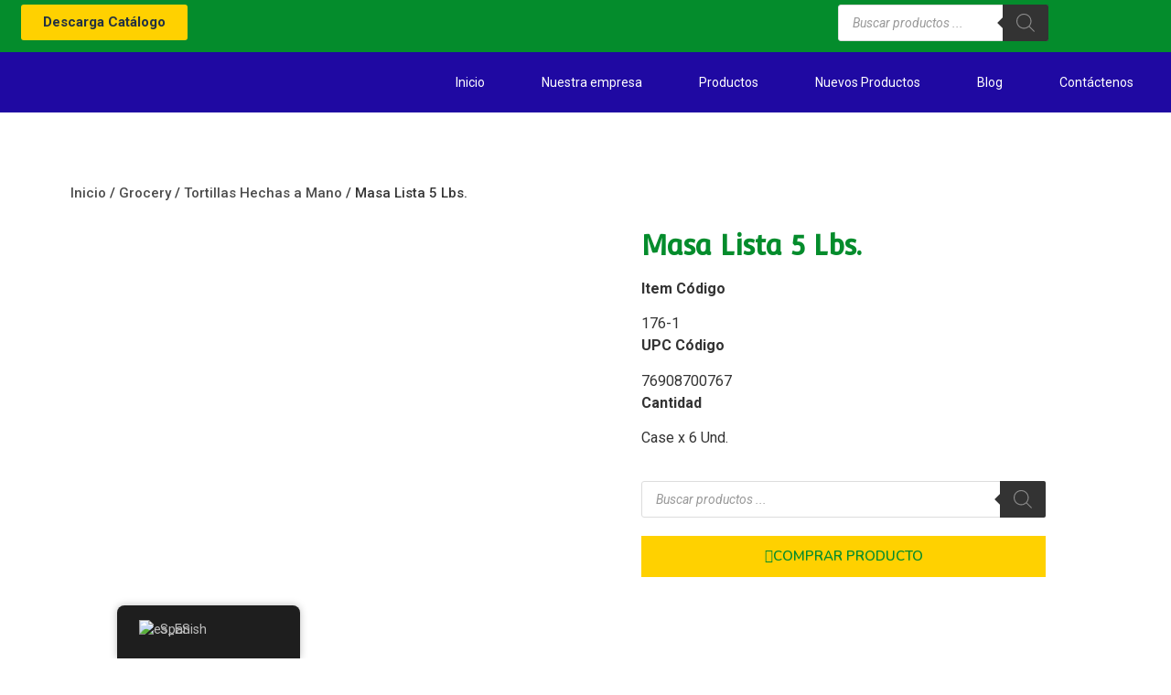

--- FILE ---
content_type: text/html; charset=UTF-8
request_url: https://quesoslaricura.com/producto/masa-para-tortillas/
body_size: 38100
content:
<!doctype html>
<html lang="es-ES">
<head>
	<meta charset="UTF-8">
	<meta name="viewport" content="width=device-width, initial-scale=1">
	<link rel="profile" href="https://gmpg.org/xfn/11">
	<title>Masa Lista 5 Lbs. &#8211; quesoslaricura</title>
<meta name='robots' content='max-image-preview:large' />
<link rel='dns-prefetch' href='//www.googletagmanager.com' />
<link rel="alternate" type="application/rss+xml" title="quesoslaricura &raquo; Feed" href="https://quesoslaricura.com/feed/" />
<link rel="alternate" type="application/rss+xml" title="quesoslaricura &raquo; Feed de los comentarios" href="https://quesoslaricura.com/comments/feed/" />
<link rel="alternate" type="application/rss+xml" title="quesoslaricura &raquo; Comentario Masa Lista 5 Lbs. del feed" href="https://quesoslaricura.com/producto/masa-para-tortillas/feed/" />
<link rel="alternate" title="oEmbed (JSON)" type="application/json+oembed" href="https://quesoslaricura.com/wp-json/oembed/1.0/embed?url=https%3A%2F%2Fquesoslaricura.com%2Fproducto%2Fmasa-para-tortillas%2F" />
<link rel="alternate" title="oEmbed (XML)" type="text/xml+oembed" href="https://quesoslaricura.com/wp-json/oembed/1.0/embed?url=https%3A%2F%2Fquesoslaricura.com%2Fproducto%2Fmasa-para-tortillas%2F&#038;format=xml" />
<style id='wp-img-auto-sizes-contain-inline-css'>
img:is([sizes=auto i],[sizes^="auto," i]){contain-intrinsic-size:3000px 1500px}
/*# sourceURL=wp-img-auto-sizes-contain-inline-css */
</style>

<style id='wp-emoji-styles-inline-css'>

	img.wp-smiley, img.emoji {
		display: inline !important;
		border: none !important;
		box-shadow: none !important;
		height: 1em !important;
		width: 1em !important;
		margin: 0 0.07em !important;
		vertical-align: -0.1em !important;
		background: none !important;
		padding: 0 !important;
	}
/*# sourceURL=wp-emoji-styles-inline-css */
</style>
<link rel='stylesheet' id='wp-block-library-css' href='https://quesoslaricura.com/wp-includes/css/dist/block-library/style.min.css?ver=6.9' media='all' />
<style id='joinchat-button-style-inline-css'>
.wp-block-joinchat-button{border:none!important;text-align:center}.wp-block-joinchat-button figure{display:table;margin:0 auto;padding:0}.wp-block-joinchat-button figcaption{font:normal normal 400 .6em/2em var(--wp--preset--font-family--system-font,sans-serif);margin:0;padding:0}.wp-block-joinchat-button .joinchat-button__qr{background-color:#fff;border:6px solid #25d366;border-radius:30px;box-sizing:content-box;display:block;height:200px;margin:auto;overflow:hidden;padding:10px;width:200px}.wp-block-joinchat-button .joinchat-button__qr canvas,.wp-block-joinchat-button .joinchat-button__qr img{display:block;margin:auto}.wp-block-joinchat-button .joinchat-button__link{align-items:center;background-color:#25d366;border:6px solid #25d366;border-radius:30px;display:inline-flex;flex-flow:row nowrap;justify-content:center;line-height:1.25em;margin:0 auto;text-decoration:none}.wp-block-joinchat-button .joinchat-button__link:before{background:transparent var(--joinchat-ico) no-repeat center;background-size:100%;content:"";display:block;height:1.5em;margin:-.75em .75em -.75em 0;width:1.5em}.wp-block-joinchat-button figure+.joinchat-button__link{margin-top:10px}@media (orientation:landscape)and (min-height:481px),(orientation:portrait)and (min-width:481px){.wp-block-joinchat-button.joinchat-button--qr-only figure+.joinchat-button__link{display:none}}@media (max-width:480px),(orientation:landscape)and (max-height:480px){.wp-block-joinchat-button figure{display:none}}

/*# sourceURL=https://quesoslaricura.com/wp-content/plugins/creame-whatsapp-me/gutenberg/build/style-index.css */
</style>
<style id='global-styles-inline-css'>
:root{--wp--preset--aspect-ratio--square: 1;--wp--preset--aspect-ratio--4-3: 4/3;--wp--preset--aspect-ratio--3-4: 3/4;--wp--preset--aspect-ratio--3-2: 3/2;--wp--preset--aspect-ratio--2-3: 2/3;--wp--preset--aspect-ratio--16-9: 16/9;--wp--preset--aspect-ratio--9-16: 9/16;--wp--preset--color--black: #000000;--wp--preset--color--cyan-bluish-gray: #abb8c3;--wp--preset--color--white: #ffffff;--wp--preset--color--pale-pink: #f78da7;--wp--preset--color--vivid-red: #cf2e2e;--wp--preset--color--luminous-vivid-orange: #ff6900;--wp--preset--color--luminous-vivid-amber: #fcb900;--wp--preset--color--light-green-cyan: #7bdcb5;--wp--preset--color--vivid-green-cyan: #00d084;--wp--preset--color--pale-cyan-blue: #8ed1fc;--wp--preset--color--vivid-cyan-blue: #0693e3;--wp--preset--color--vivid-purple: #9b51e0;--wp--preset--gradient--vivid-cyan-blue-to-vivid-purple: linear-gradient(135deg,rgb(6,147,227) 0%,rgb(155,81,224) 100%);--wp--preset--gradient--light-green-cyan-to-vivid-green-cyan: linear-gradient(135deg,rgb(122,220,180) 0%,rgb(0,208,130) 100%);--wp--preset--gradient--luminous-vivid-amber-to-luminous-vivid-orange: linear-gradient(135deg,rgb(252,185,0) 0%,rgb(255,105,0) 100%);--wp--preset--gradient--luminous-vivid-orange-to-vivid-red: linear-gradient(135deg,rgb(255,105,0) 0%,rgb(207,46,46) 100%);--wp--preset--gradient--very-light-gray-to-cyan-bluish-gray: linear-gradient(135deg,rgb(238,238,238) 0%,rgb(169,184,195) 100%);--wp--preset--gradient--cool-to-warm-spectrum: linear-gradient(135deg,rgb(74,234,220) 0%,rgb(151,120,209) 20%,rgb(207,42,186) 40%,rgb(238,44,130) 60%,rgb(251,105,98) 80%,rgb(254,248,76) 100%);--wp--preset--gradient--blush-light-purple: linear-gradient(135deg,rgb(255,206,236) 0%,rgb(152,150,240) 100%);--wp--preset--gradient--blush-bordeaux: linear-gradient(135deg,rgb(254,205,165) 0%,rgb(254,45,45) 50%,rgb(107,0,62) 100%);--wp--preset--gradient--luminous-dusk: linear-gradient(135deg,rgb(255,203,112) 0%,rgb(199,81,192) 50%,rgb(65,88,208) 100%);--wp--preset--gradient--pale-ocean: linear-gradient(135deg,rgb(255,245,203) 0%,rgb(182,227,212) 50%,rgb(51,167,181) 100%);--wp--preset--gradient--electric-grass: linear-gradient(135deg,rgb(202,248,128) 0%,rgb(113,206,126) 100%);--wp--preset--gradient--midnight: linear-gradient(135deg,rgb(2,3,129) 0%,rgb(40,116,252) 100%);--wp--preset--font-size--small: 13px;--wp--preset--font-size--medium: 20px;--wp--preset--font-size--large: 36px;--wp--preset--font-size--x-large: 42px;--wp--preset--spacing--20: 0.44rem;--wp--preset--spacing--30: 0.67rem;--wp--preset--spacing--40: 1rem;--wp--preset--spacing--50: 1.5rem;--wp--preset--spacing--60: 2.25rem;--wp--preset--spacing--70: 3.38rem;--wp--preset--spacing--80: 5.06rem;--wp--preset--shadow--natural: 6px 6px 9px rgba(0, 0, 0, 0.2);--wp--preset--shadow--deep: 12px 12px 50px rgba(0, 0, 0, 0.4);--wp--preset--shadow--sharp: 6px 6px 0px rgba(0, 0, 0, 0.2);--wp--preset--shadow--outlined: 6px 6px 0px -3px rgb(255, 255, 255), 6px 6px rgb(0, 0, 0);--wp--preset--shadow--crisp: 6px 6px 0px rgb(0, 0, 0);}:root { --wp--style--global--content-size: 800px;--wp--style--global--wide-size: 1200px; }:where(body) { margin: 0; }.wp-site-blocks > .alignleft { float: left; margin-right: 2em; }.wp-site-blocks > .alignright { float: right; margin-left: 2em; }.wp-site-blocks > .aligncenter { justify-content: center; margin-left: auto; margin-right: auto; }:where(.wp-site-blocks) > * { margin-block-start: 24px; margin-block-end: 0; }:where(.wp-site-blocks) > :first-child { margin-block-start: 0; }:where(.wp-site-blocks) > :last-child { margin-block-end: 0; }:root { --wp--style--block-gap: 24px; }:root :where(.is-layout-flow) > :first-child{margin-block-start: 0;}:root :where(.is-layout-flow) > :last-child{margin-block-end: 0;}:root :where(.is-layout-flow) > *{margin-block-start: 24px;margin-block-end: 0;}:root :where(.is-layout-constrained) > :first-child{margin-block-start: 0;}:root :where(.is-layout-constrained) > :last-child{margin-block-end: 0;}:root :where(.is-layout-constrained) > *{margin-block-start: 24px;margin-block-end: 0;}:root :where(.is-layout-flex){gap: 24px;}:root :where(.is-layout-grid){gap: 24px;}.is-layout-flow > .alignleft{float: left;margin-inline-start: 0;margin-inline-end: 2em;}.is-layout-flow > .alignright{float: right;margin-inline-start: 2em;margin-inline-end: 0;}.is-layout-flow > .aligncenter{margin-left: auto !important;margin-right: auto !important;}.is-layout-constrained > .alignleft{float: left;margin-inline-start: 0;margin-inline-end: 2em;}.is-layout-constrained > .alignright{float: right;margin-inline-start: 2em;margin-inline-end: 0;}.is-layout-constrained > .aligncenter{margin-left: auto !important;margin-right: auto !important;}.is-layout-constrained > :where(:not(.alignleft):not(.alignright):not(.alignfull)){max-width: var(--wp--style--global--content-size);margin-left: auto !important;margin-right: auto !important;}.is-layout-constrained > .alignwide{max-width: var(--wp--style--global--wide-size);}body .is-layout-flex{display: flex;}.is-layout-flex{flex-wrap: wrap;align-items: center;}.is-layout-flex > :is(*, div){margin: 0;}body .is-layout-grid{display: grid;}.is-layout-grid > :is(*, div){margin: 0;}body{padding-top: 0px;padding-right: 0px;padding-bottom: 0px;padding-left: 0px;}a:where(:not(.wp-element-button)){text-decoration: underline;}:root :where(.wp-element-button, .wp-block-button__link){background-color: #32373c;border-width: 0;color: #fff;font-family: inherit;font-size: inherit;font-style: inherit;font-weight: inherit;letter-spacing: inherit;line-height: inherit;padding-top: calc(0.667em + 2px);padding-right: calc(1.333em + 2px);padding-bottom: calc(0.667em + 2px);padding-left: calc(1.333em + 2px);text-decoration: none;text-transform: inherit;}.has-black-color{color: var(--wp--preset--color--black) !important;}.has-cyan-bluish-gray-color{color: var(--wp--preset--color--cyan-bluish-gray) !important;}.has-white-color{color: var(--wp--preset--color--white) !important;}.has-pale-pink-color{color: var(--wp--preset--color--pale-pink) !important;}.has-vivid-red-color{color: var(--wp--preset--color--vivid-red) !important;}.has-luminous-vivid-orange-color{color: var(--wp--preset--color--luminous-vivid-orange) !important;}.has-luminous-vivid-amber-color{color: var(--wp--preset--color--luminous-vivid-amber) !important;}.has-light-green-cyan-color{color: var(--wp--preset--color--light-green-cyan) !important;}.has-vivid-green-cyan-color{color: var(--wp--preset--color--vivid-green-cyan) !important;}.has-pale-cyan-blue-color{color: var(--wp--preset--color--pale-cyan-blue) !important;}.has-vivid-cyan-blue-color{color: var(--wp--preset--color--vivid-cyan-blue) !important;}.has-vivid-purple-color{color: var(--wp--preset--color--vivid-purple) !important;}.has-black-background-color{background-color: var(--wp--preset--color--black) !important;}.has-cyan-bluish-gray-background-color{background-color: var(--wp--preset--color--cyan-bluish-gray) !important;}.has-white-background-color{background-color: var(--wp--preset--color--white) !important;}.has-pale-pink-background-color{background-color: var(--wp--preset--color--pale-pink) !important;}.has-vivid-red-background-color{background-color: var(--wp--preset--color--vivid-red) !important;}.has-luminous-vivid-orange-background-color{background-color: var(--wp--preset--color--luminous-vivid-orange) !important;}.has-luminous-vivid-amber-background-color{background-color: var(--wp--preset--color--luminous-vivid-amber) !important;}.has-light-green-cyan-background-color{background-color: var(--wp--preset--color--light-green-cyan) !important;}.has-vivid-green-cyan-background-color{background-color: var(--wp--preset--color--vivid-green-cyan) !important;}.has-pale-cyan-blue-background-color{background-color: var(--wp--preset--color--pale-cyan-blue) !important;}.has-vivid-cyan-blue-background-color{background-color: var(--wp--preset--color--vivid-cyan-blue) !important;}.has-vivid-purple-background-color{background-color: var(--wp--preset--color--vivid-purple) !important;}.has-black-border-color{border-color: var(--wp--preset--color--black) !important;}.has-cyan-bluish-gray-border-color{border-color: var(--wp--preset--color--cyan-bluish-gray) !important;}.has-white-border-color{border-color: var(--wp--preset--color--white) !important;}.has-pale-pink-border-color{border-color: var(--wp--preset--color--pale-pink) !important;}.has-vivid-red-border-color{border-color: var(--wp--preset--color--vivid-red) !important;}.has-luminous-vivid-orange-border-color{border-color: var(--wp--preset--color--luminous-vivid-orange) !important;}.has-luminous-vivid-amber-border-color{border-color: var(--wp--preset--color--luminous-vivid-amber) !important;}.has-light-green-cyan-border-color{border-color: var(--wp--preset--color--light-green-cyan) !important;}.has-vivid-green-cyan-border-color{border-color: var(--wp--preset--color--vivid-green-cyan) !important;}.has-pale-cyan-blue-border-color{border-color: var(--wp--preset--color--pale-cyan-blue) !important;}.has-vivid-cyan-blue-border-color{border-color: var(--wp--preset--color--vivid-cyan-blue) !important;}.has-vivid-purple-border-color{border-color: var(--wp--preset--color--vivid-purple) !important;}.has-vivid-cyan-blue-to-vivid-purple-gradient-background{background: var(--wp--preset--gradient--vivid-cyan-blue-to-vivid-purple) !important;}.has-light-green-cyan-to-vivid-green-cyan-gradient-background{background: var(--wp--preset--gradient--light-green-cyan-to-vivid-green-cyan) !important;}.has-luminous-vivid-amber-to-luminous-vivid-orange-gradient-background{background: var(--wp--preset--gradient--luminous-vivid-amber-to-luminous-vivid-orange) !important;}.has-luminous-vivid-orange-to-vivid-red-gradient-background{background: var(--wp--preset--gradient--luminous-vivid-orange-to-vivid-red) !important;}.has-very-light-gray-to-cyan-bluish-gray-gradient-background{background: var(--wp--preset--gradient--very-light-gray-to-cyan-bluish-gray) !important;}.has-cool-to-warm-spectrum-gradient-background{background: var(--wp--preset--gradient--cool-to-warm-spectrum) !important;}.has-blush-light-purple-gradient-background{background: var(--wp--preset--gradient--blush-light-purple) !important;}.has-blush-bordeaux-gradient-background{background: var(--wp--preset--gradient--blush-bordeaux) !important;}.has-luminous-dusk-gradient-background{background: var(--wp--preset--gradient--luminous-dusk) !important;}.has-pale-ocean-gradient-background{background: var(--wp--preset--gradient--pale-ocean) !important;}.has-electric-grass-gradient-background{background: var(--wp--preset--gradient--electric-grass) !important;}.has-midnight-gradient-background{background: var(--wp--preset--gradient--midnight) !important;}.has-small-font-size{font-size: var(--wp--preset--font-size--small) !important;}.has-medium-font-size{font-size: var(--wp--preset--font-size--medium) !important;}.has-large-font-size{font-size: var(--wp--preset--font-size--large) !important;}.has-x-large-font-size{font-size: var(--wp--preset--font-size--x-large) !important;}
:root :where(.wp-block-pullquote){font-size: 1.5em;line-height: 1.6;}
/*# sourceURL=global-styles-inline-css */
</style>
<link rel='stylesheet' id='woocommerce-catalog-mode-css' href='https://quesoslaricura.com/wp-content/plugins/woocommerce-catalog-mode/public/css/woocommerce-catalog-mode-public.css?ver=1.8.4' media='all' />
<link rel='stylesheet' id='woocommerce-catalog-mode-custom-css' href='https://quesoslaricura.com/wp-content/plugins/woocommerce-catalog-mode/public/css/woocommerce-catalog-mode-custom.css?ver=1.8.4' media='all' />
<link rel='stylesheet' id='photoswipe-css' href='https://quesoslaricura.com/wp-content/plugins/woocommerce/assets/css/photoswipe/photoswipe.min.css?ver=10.4.3' media='all' />
<link rel='stylesheet' id='photoswipe-default-skin-css' href='https://quesoslaricura.com/wp-content/plugins/woocommerce/assets/css/photoswipe/default-skin/default-skin.min.css?ver=10.4.3' media='all' />
<link rel='stylesheet' id='woocommerce-layout-css' href='https://quesoslaricura.com/wp-content/plugins/woocommerce/assets/css/woocommerce-layout.css?ver=10.4.3' media='all' />
<link rel='stylesheet' id='woocommerce-smallscreen-css' href='https://quesoslaricura.com/wp-content/plugins/woocommerce/assets/css/woocommerce-smallscreen.css?ver=10.4.3' media='only screen and (max-width: 768px)' />
<link rel='stylesheet' id='woocommerce-general-css' href='https://quesoslaricura.com/wp-content/plugins/woocommerce/assets/css/woocommerce.css?ver=10.4.3' media='all' />
<style id='woocommerce-inline-inline-css'>
.woocommerce form .form-row .required { visibility: visible; }
/*# sourceURL=woocommerce-inline-inline-css */
</style>
<link rel='stylesheet' id='trp-floater-language-switcher-style-css' href='https://quesoslaricura.com/wp-content/plugins/translatepress-multilingual/assets/css/trp-floater-language-switcher.css?ver=3.0.7' media='all' />
<link rel='stylesheet' id='trp-language-switcher-style-css' href='https://quesoslaricura.com/wp-content/plugins/translatepress-multilingual/assets/css/trp-language-switcher.css?ver=3.0.7' media='all' />
<link rel='stylesheet' id='dgwt-wcas-style-css' href='https://quesoslaricura.com/wp-content/plugins/ajax-search-for-woocommerce/assets/css/style.min.css?ver=1.32.2' media='all' />
<link rel='stylesheet' id='hello-elementor-css' href='https://quesoslaricura.com/wp-content/themes/hello-elementor/assets/css/reset.css?ver=3.4.6' media='all' />
<link rel='stylesheet' id='hello-elementor-theme-style-css' href='https://quesoslaricura.com/wp-content/themes/hello-elementor/assets/css/theme.css?ver=3.4.6' media='all' />
<link rel='stylesheet' id='hello-elementor-header-footer-css' href='https://quesoslaricura.com/wp-content/themes/hello-elementor/assets/css/header-footer.css?ver=3.4.6' media='all' />
<link rel='stylesheet' id='elementor-frontend-css' href='https://quesoslaricura.com/wp-content/plugins/elementor/assets/css/frontend.min.css?ver=3.34.4' media='all' />
<link rel='stylesheet' id='elementor-post-18-css' href='https://quesoslaricura.com/wp-content/uploads/elementor/css/post-18.css?ver=1769829263' media='all' />
<link rel='stylesheet' id='e-animation-fadeIn-css' href='https://quesoslaricura.com/wp-content/plugins/elementor/assets/lib/animations/styles/fadeIn.min.css?ver=3.34.4' media='all' />
<link rel='stylesheet' id='widget-image-css' href='https://quesoslaricura.com/wp-content/plugins/elementor/assets/css/widget-image.min.css?ver=3.34.4' media='all' />
<link rel='stylesheet' id='e-sticky-css' href='https://quesoslaricura.com/wp-content/plugins/elementor-pro/assets/css/modules/sticky.min.css?ver=3.34.3' media='all' />
<link rel='stylesheet' id='widget-nav-menu-css' href='https://quesoslaricura.com/wp-content/plugins/elementor-pro/assets/css/widget-nav-menu.min.css?ver=3.34.3' media='all' />
<link rel='stylesheet' id='widget-heading-css' href='https://quesoslaricura.com/wp-content/plugins/elementor/assets/css/widget-heading.min.css?ver=3.34.4' media='all' />
<link rel='stylesheet' id='e-animation-grow-css' href='https://quesoslaricura.com/wp-content/plugins/elementor/assets/lib/animations/styles/e-animation-grow.min.css?ver=3.34.4' media='all' />
<link rel='stylesheet' id='e-shapes-css' href='https://quesoslaricura.com/wp-content/plugins/elementor/assets/css/conditionals/shapes.min.css?ver=3.34.4' media='all' />
<link rel='stylesheet' id='widget-icon-list-css' href='https://quesoslaricura.com/wp-content/plugins/elementor/assets/css/widget-icon-list.min.css?ver=3.34.4' media='all' />
<link rel='stylesheet' id='widget-social-icons-css' href='https://quesoslaricura.com/wp-content/plugins/elementor/assets/css/widget-social-icons.min.css?ver=3.34.4' media='all' />
<link rel='stylesheet' id='e-apple-webkit-css' href='https://quesoslaricura.com/wp-content/plugins/elementor/assets/css/conditionals/apple-webkit.min.css?ver=3.34.4' media='all' />
<link rel='stylesheet' id='widget-woocommerce-product-images-css' href='https://quesoslaricura.com/wp-content/plugins/elementor-pro/assets/css/widget-woocommerce-product-images.min.css?ver=3.34.3' media='all' />
<link rel='stylesheet' id='e-animation-fadeInRight-css' href='https://quesoslaricura.com/wp-content/plugins/elementor/assets/lib/animations/styles/fadeInRight.min.css?ver=3.34.4' media='all' />
<link rel='stylesheet' id='elementor-icons-css' href='https://quesoslaricura.com/wp-content/plugins/elementor/assets/lib/eicons/css/elementor-icons.min.css?ver=5.46.0' media='all' />
<link rel='stylesheet' id='font-awesome-5-all-css' href='https://quesoslaricura.com/wp-content/plugins/elementor/assets/lib/font-awesome/css/all.min.css?ver=3.34.4' media='all' />
<link rel='stylesheet' id='font-awesome-4-shim-css' href='https://quesoslaricura.com/wp-content/plugins/elementor/assets/lib/font-awesome/css/v4-shims.min.css?ver=3.34.4' media='all' />
<link rel='stylesheet' id='elementor-post-143-css' href='https://quesoslaricura.com/wp-content/uploads/elementor/css/post-143.css?ver=1769829263' media='all' />
<link rel='stylesheet' id='elementor-post-70-css' href='https://quesoslaricura.com/wp-content/uploads/elementor/css/post-70.css?ver=1769829263' media='all' />
<link rel='stylesheet' id='elementor-post-4143-css' href='https://quesoslaricura.com/wp-content/uploads/elementor/css/post-4143.css?ver=1769829263' media='all' />
<link rel='stylesheet' id='elementor-gf-comfortaa-css' href='https://fonts.googleapis.com/css?family=Comfortaa:100,100italic,200,200italic,300,300italic,400,400italic,500,500italic,600,600italic,700,700italic,800,800italic,900,900italic&#038;display=auto' media='all' />
<link rel='stylesheet' id='elementor-gf-nunito-css' href='https://fonts.googleapis.com/css?family=Nunito:100,100italic,200,200italic,300,300italic,400,400italic,500,500italic,600,600italic,700,700italic,800,800italic,900,900italic&#038;display=auto' media='all' />
<link rel='stylesheet' id='elementor-gf-roboto-css' href='https://fonts.googleapis.com/css?family=Roboto:100,100italic,200,200italic,300,300italic,400,400italic,500,500italic,600,600italic,700,700italic,800,800italic,900,900italic&#038;display=auto' media='all' />
<link rel='stylesheet' id='elementor-gf-convergence-css' href='https://fonts.googleapis.com/css?family=Convergence:100,100italic,200,200italic,300,300italic,400,400italic,500,500italic,600,600italic,700,700italic,800,800italic,900,900italic&#038;display=auto' media='all' />
<link rel='stylesheet' id='elementor-icons-shared-0-css' href='https://quesoslaricura.com/wp-content/plugins/elementor/assets/lib/font-awesome/css/fontawesome.min.css?ver=5.15.3' media='all' />
<link rel='stylesheet' id='elementor-icons-fa-solid-css' href='https://quesoslaricura.com/wp-content/plugins/elementor/assets/lib/font-awesome/css/solid.min.css?ver=5.15.3' media='all' />
<link rel='stylesheet' id='elementor-icons-fa-brands-css' href='https://quesoslaricura.com/wp-content/plugins/elementor/assets/lib/font-awesome/css/brands.min.css?ver=5.15.3' media='all' />
<script src="https://quesoslaricura.com/wp-includes/js/jquery/jquery.min.js?ver=3.7.1" id="jquery-core-js"></script>
<script src="https://quesoslaricura.com/wp-includes/js/jquery/jquery-migrate.min.js?ver=3.4.1" id="jquery-migrate-js"></script>
<script src="https://quesoslaricura.com/wp-content/plugins/woocommerce/assets/js/jquery-blockui/jquery.blockUI.min.js?ver=2.7.0-wc.10.4.3" id="wc-jquery-blockui-js" data-wp-strategy="defer"></script>
<script id="wc-add-to-cart-js-extra">
var wc_add_to_cart_params = {"ajax_url":"/wp-admin/admin-ajax.php","wc_ajax_url":"/?wc-ajax=%%endpoint%%","i18n_view_cart":"Ver carrito","cart_url":"https://quesoslaricura.com/carrito/","is_cart":"","cart_redirect_after_add":"no"};
//# sourceURL=wc-add-to-cart-js-extra
</script>
<script src="https://quesoslaricura.com/wp-content/plugins/woocommerce/assets/js/frontend/add-to-cart.min.js?ver=10.4.3" id="wc-add-to-cart-js" defer data-wp-strategy="defer"></script>
<script src="https://quesoslaricura.com/wp-content/plugins/woocommerce/assets/js/zoom/jquery.zoom.min.js?ver=1.7.21-wc.10.4.3" id="wc-zoom-js" defer data-wp-strategy="defer"></script>
<script src="https://quesoslaricura.com/wp-content/plugins/woocommerce/assets/js/flexslider/jquery.flexslider.min.js?ver=2.7.2-wc.10.4.3" id="wc-flexslider-js" defer data-wp-strategy="defer"></script>
<script src="https://quesoslaricura.com/wp-content/plugins/woocommerce/assets/js/photoswipe/photoswipe.min.js?ver=4.1.1-wc.10.4.3" id="wc-photoswipe-js" defer data-wp-strategy="defer"></script>
<script src="https://quesoslaricura.com/wp-content/plugins/woocommerce/assets/js/photoswipe/photoswipe-ui-default.min.js?ver=4.1.1-wc.10.4.3" id="wc-photoswipe-ui-default-js" defer data-wp-strategy="defer"></script>
<script id="wc-single-product-js-extra">
var wc_single_product_params = {"i18n_required_rating_text":"Por favor elige una puntuaci\u00f3n","i18n_rating_options":["1 de 5 estrellas","2 de 5 estrellas","3 de 5 estrellas","4 de 5 estrellas","5 de 5 estrellas"],"i18n_product_gallery_trigger_text":"Ver galer\u00eda de im\u00e1genes a pantalla completa","review_rating_required":"yes","flexslider":{"rtl":false,"animation":"slide","smoothHeight":true,"directionNav":false,"controlNav":"thumbnails","slideshow":false,"animationSpeed":500,"animationLoop":false,"allowOneSlide":false},"zoom_enabled":"1","zoom_options":[],"photoswipe_enabled":"1","photoswipe_options":{"shareEl":false,"closeOnScroll":false,"history":false,"hideAnimationDuration":0,"showAnimationDuration":0},"flexslider_enabled":"1"};
//# sourceURL=wc-single-product-js-extra
</script>
<script src="https://quesoslaricura.com/wp-content/plugins/woocommerce/assets/js/frontend/single-product.min.js?ver=10.4.3" id="wc-single-product-js" defer data-wp-strategy="defer"></script>
<script src="https://quesoslaricura.com/wp-content/plugins/woocommerce/assets/js/js-cookie/js.cookie.min.js?ver=2.1.4-wc.10.4.3" id="wc-js-cookie-js" data-wp-strategy="defer"></script>
<script src="https://quesoslaricura.com/wp-content/plugins/translatepress-multilingual/assets/js/trp-frontend-compatibility.js?ver=3.0.7" id="trp-frontend-compatibility-js"></script>
<script src="https://quesoslaricura.com/wp-content/plugins/elementor/assets/lib/font-awesome/js/v4-shims.min.js?ver=3.34.4" id="font-awesome-4-shim-js"></script>

<!-- Fragmento de código de la etiqueta de Google (gtag.js) añadida por Site Kit -->
<!-- Fragmento de código de Google Analytics añadido por Site Kit -->
<script src="https://www.googletagmanager.com/gtag/js?id=GT-PBSCDKDF" id="google_gtagjs-js" async></script>
<script id="google_gtagjs-js-after">
window.dataLayer = window.dataLayer || [];function gtag(){dataLayer.push(arguments);}
gtag("set","linker",{"domains":["quesoslaricura.com"]});
gtag("js", new Date());
gtag("set", "developer_id.dZTNiMT", true);
gtag("config", "GT-PBSCDKDF");
 window._googlesitekit = window._googlesitekit || {}; window._googlesitekit.throttledEvents = []; window._googlesitekit.gtagEvent = (name, data) => { var key = JSON.stringify( { name, data } ); if ( !! window._googlesitekit.throttledEvents[ key ] ) { return; } window._googlesitekit.throttledEvents[ key ] = true; setTimeout( () => { delete window._googlesitekit.throttledEvents[ key ]; }, 5 ); gtag( "event", name, { ...data, event_source: "site-kit" } ); }; 
//# sourceURL=google_gtagjs-js-after
</script>
<link rel="https://api.w.org/" href="https://quesoslaricura.com/wp-json/" /><link rel="alternate" title="JSON" type="application/json" href="https://quesoslaricura.com/wp-json/wp/v2/product/6365" /><link rel="EditURI" type="application/rsd+xml" title="RSD" href="https://quesoslaricura.com/xmlrpc.php?rsd" />
<meta name="generator" content="WordPress 6.9" />
<meta name="generator" content="WooCommerce 10.4.3" />
<link rel="canonical" href="https://quesoslaricura.com/producto/masa-para-tortillas/" />
<link rel='shortlink' href='https://quesoslaricura.com/?p=6365' />
<meta name="generator" content="Site Kit by Google 1.171.0" /><link rel="alternate" hreflang="es-ES" href="https://quesoslaricura.com/producto/masa-para-tortillas/"/>
<link rel="alternate" hreflang="en-US" href="https://quesoslaricura.com/en/product/masa-para-tortillas/"/>
<link rel="alternate" hreflang="es" href="https://quesoslaricura.com/producto/masa-para-tortillas/"/>
<link rel="alternate" hreflang="en" href="https://quesoslaricura.com/en/product/masa-para-tortillas/"/>
		<style>
			.dgwt-wcas-ico-magnifier,.dgwt-wcas-ico-magnifier-handler{max-width:20px}.dgwt-wcas-search-wrapp{max-width:600px}.dgwt-wcas-search-wrapp .dgwt-wcas-sf-wrapp .dgwt-wcas-search-submit::before{}.dgwt-wcas-search-wrapp .dgwt-wcas-sf-wrapp .dgwt-wcas-search-submit:hover::before,.dgwt-wcas-search-wrapp .dgwt-wcas-sf-wrapp .dgwt-wcas-search-submit:focus::before{}.dgwt-wcas-search-wrapp .dgwt-wcas-sf-wrapp .dgwt-wcas-search-submit,.dgwt-wcas-om-bar .dgwt-wcas-om-return{color:#8c8c8c}.dgwt-wcas-search-wrapp .dgwt-wcas-ico-magnifier,.dgwt-wcas-search-wrapp .dgwt-wcas-sf-wrapp .dgwt-wcas-search-submit svg path,.dgwt-wcas-om-bar .dgwt-wcas-om-return svg path{fill:#8c8c8c}		</style>
		<meta name="description" content="Item Código 












































































































































































176-1 












































































































































































UPC Código 















































































































































76908700767















































































































































Cantidad  









































Case x 6 Und.">
	<noscript><style>.woocommerce-product-gallery{ opacity: 1 !important; }</style></noscript>
	
<!-- Metaetiquetas de Google AdSense añadidas por Site Kit -->
<meta name="google-adsense-platform-account" content="ca-host-pub-2644536267352236">
<meta name="google-adsense-platform-domain" content="sitekit.withgoogle.com">
<!-- Acabar con las metaetiquetas de Google AdSense añadidas por Site Kit -->
<meta name="generator" content="Elementor 3.34.4; features: additional_custom_breakpoints; settings: css_print_method-external, google_font-enabled, font_display-auto">
			<style>
				.e-con.e-parent:nth-of-type(n+4):not(.e-lazyloaded):not(.e-no-lazyload),
				.e-con.e-parent:nth-of-type(n+4):not(.e-lazyloaded):not(.e-no-lazyload) * {
					background-image: none !important;
				}
				@media screen and (max-height: 1024px) {
					.e-con.e-parent:nth-of-type(n+3):not(.e-lazyloaded):not(.e-no-lazyload),
					.e-con.e-parent:nth-of-type(n+3):not(.e-lazyloaded):not(.e-no-lazyload) * {
						background-image: none !important;
					}
				}
				@media screen and (max-height: 640px) {
					.e-con.e-parent:nth-of-type(n+2):not(.e-lazyloaded):not(.e-no-lazyload),
					.e-con.e-parent:nth-of-type(n+2):not(.e-lazyloaded):not(.e-no-lazyload) * {
						background-image: none !important;
					}
				}
			</style>
			<link rel="icon" href="https://quesoslaricura.com/wp-content/uploads/cropped-LOGOS-QUESOS-LA-RICURA-favicon-32x32.png" sizes="32x32" />
<link rel="icon" href="https://quesoslaricura.com/wp-content/uploads/cropped-LOGOS-QUESOS-LA-RICURA-favicon-192x192.png" sizes="192x192" />
<link rel="apple-touch-icon" href="https://quesoslaricura.com/wp-content/uploads/cropped-LOGOS-QUESOS-LA-RICURA-favicon-180x180.png" />
<meta name="msapplication-TileImage" content="https://quesoslaricura.com/wp-content/uploads/cropped-LOGOS-QUESOS-LA-RICURA-favicon-270x270.png" />
		<style id="wp-custom-css">
			

/** Start Block Kit CSS: 141-3-1d55f1e76be9fb1a8d9de88accbe962f **/

.envato-kit-138-bracket .elementor-widget-container > *:before{
	content:"[";
	color:#ffab00;
	display:inline-block;
	margin-right:4px;
	line-height:1em;
	position:relative;
	top:-1px;
}

.envato-kit-138-bracket .elementor-widget-container > *:after{
	content:"]";
	color:#ffab00;
	display:inline-block;
	margin-left:4px;
	line-height:1em;
	position:relative;
	top:-1px;
}

/** End Block Kit CSS: 141-3-1d55f1e76be9fb1a8d9de88accbe962f **/



/** Start Block Kit CSS: 143-3-7969bb877702491bc5ca272e536ada9d **/

.envato-block__preview{overflow: visible;}
/* Material Button Click Effect */
.envato-kit-140-material-hit .menu-item a,
.envato-kit-140-material-button .elementor-button{
  background-position: center;
  transition: background 0.8s;
}
.envato-kit-140-material-hit .menu-item a:hover,
.envato-kit-140-material-button .elementor-button:hover{
  background: radial-gradient(circle, transparent 1%, #fff 1%) center/15000%;
}
.envato-kit-140-material-hit .menu-item a:active,
.envato-kit-140-material-button .elementor-button:active{
  background-color: #FFF;
  background-size: 100%;
  transition: background 0s;
}

/* Field Shadow */
.envato-kit-140-big-shadow-form .elementor-field-textual{
	box-shadow: 0 20px 30px rgba(0,0,0, .05);
}

/* FAQ */
.envato-kit-140-faq .elementor-accordion .elementor-accordion-item{
	border-width: 0 0 1px !important;
}

/* Scrollable Columns */
.envato-kit-140-scrollable{
	 height: 100%;
   overflow: auto;
   overflow-x: hidden;
}

/* ImageBox: No Space */
.envato-kit-140-imagebox-nospace:hover{
	transform: scale(1.1);
	transition: all 0.3s;
}
.envato-kit-140-imagebox-nospace figure{
	line-height: 0;
}

.envato-kit-140-slide .elementor-slide-content{
	background: #FFF;
	margin-left: -60px;
	padding: 1em;
}
.envato-kit-140-carousel .slick-active:not(.slick-current)  img{
	padding: 20px !important;
	transition: all .9s;
}

/** End Block Kit CSS: 143-3-7969bb877702491bc5ca272e536ada9d **/



/** Start Block Kit CSS: 136-3-fc37602abad173a9d9d95d89bbe6bb80 **/

.envato-block__preview{overflow: visible !important;}

/** End Block Kit CSS: 136-3-fc37602abad173a9d9d95d89bbe6bb80 **/



/** Start Block Kit CSS: 69-3-4f8cfb8a1a68ec007f2be7a02bdeadd9 **/

.envato-kit-66-menu .e--pointer-framed .elementor-item:before{
	border-radius:1px;
}

.envato-kit-66-subscription-form .elementor-form-fields-wrapper{
	position:relative;
}

.envato-kit-66-subscription-form .elementor-form-fields-wrapper .elementor-field-type-submit{
	position:static;
}

.envato-kit-66-subscription-form .elementor-form-fields-wrapper .elementor-field-type-submit button{
	position: absolute;
    top: 50%;
    right: 6px;
    transform: translate(0, -50%);
		-moz-transform: translate(0, -50%);
		-webmit-transform: translate(0, -50%);
}

.envato-kit-66-testi-slider .elementor-testimonial__footer{
	margin-top: -60px !important;
	z-index: 99;
  position: relative;
}

.envato-kit-66-featured-slider .elementor-slides .slick-prev{
	width:50px;
	height:50px;
	background-color:#ffffff !important;
	transform:rotate(45deg);
	-moz-transform:rotate(45deg);
	-webkit-transform:rotate(45deg);
	left:-25px !important;
	-webkit-box-shadow: 0px 1px 2px 1px rgba(0,0,0,0.32);
	-moz-box-shadow: 0px 1px 2px 1px rgba(0,0,0,0.32);
	box-shadow: 0px 1px 2px 1px rgba(0,0,0,0.32);
}

.envato-kit-66-featured-slider .elementor-slides .slick-prev:before{
	display:block;
	margin-top:0px;
	margin-left:0px;
	transform:rotate(-45deg);
	-moz-transform:rotate(-45deg);
	-webkit-transform:rotate(-45deg);
}

.envato-kit-66-featured-slider .elementor-slides .slick-next{
	width:50px;
	height:50px;
	background-color:#ffffff !important;
	transform:rotate(45deg);
	-moz-transform:rotate(45deg);
	-webkit-transform:rotate(45deg);
	right:-25px !important;
	-webkit-box-shadow: 0px 1px 2px 1px rgba(0,0,0,0.32);
	-moz-box-shadow: 0px 1px 2px 1px rgba(0,0,0,0.32);
	box-shadow: 0px 1px 2px 1px rgba(0,0,0,0.32);
}

.envato-kit-66-featured-slider .elementor-slides .slick-next:before{
	display:block;
	margin-top:-5px;
	margin-right:-5px;
	transform:rotate(-45deg);
	-moz-transform:rotate(-45deg);
	-webkit-transform:rotate(-45deg);
}

.envato-kit-66-orangetext{
	color:#f4511e;
}

.envato-kit-66-countdown .elementor-countdown-label{
	display:inline-block !important;
	border:2px solid rgba(255,255,255,0.2);
	padding:9px 20px;
}

/** End Block Kit CSS: 69-3-4f8cfb8a1a68ec007f2be7a02bdeadd9 **/



/** Start Block Kit CSS: 144-3-3a7d335f39a8579c20cdf02f8d462582 **/

.envato-block__preview{overflow: visible;}

/* Envato Kit 141 Custom Styles - Applied to the element under Advanced */

.elementor-headline-animation-type-drop-in .elementor-headline-dynamic-wrapper{
	text-align: center;
}
.envato-kit-141-top-0 h1,
.envato-kit-141-top-0 h2,
.envato-kit-141-top-0 h3,
.envato-kit-141-top-0 h4,
.envato-kit-141-top-0 h5,
.envato-kit-141-top-0 h6,
.envato-kit-141-top-0 p {
	margin-top: 0;
}

.envato-kit-141-newsletter-inline .elementor-field-textual.elementor-size-md {
	padding-left: 1.5rem;
	padding-right: 1.5rem;
}

.envato-kit-141-bottom-0 p {
	margin-bottom: 0;
}

.envato-kit-141-bottom-8 .elementor-price-list .elementor-price-list-item .elementor-price-list-header {
	margin-bottom: .5rem;
}

.envato-kit-141.elementor-widget-testimonial-carousel.elementor-pagination-type-bullets .swiper-container {
	padding-bottom: 52px;
}

.envato-kit-141-display-inline {
	display: inline-block;
}

.envato-kit-141 .elementor-slick-slider ul.slick-dots {
	bottom: -40px;
}

/** End Block Kit CSS: 144-3-3a7d335f39a8579c20cdf02f8d462582 **/



/** Start Block Kit CSS: 105-3-0fb64e69c49a8e10692d28840c54ef95 **/

.envato-kit-102-phone-overlay {
	position: absolute !important;
	display: block !important;
	top: 0%;
	left: 0%;
	right: 0%;
	margin: auto;
	z-index: 1;
}

/** End Block Kit CSS: 105-3-0fb64e69c49a8e10692d28840c54ef95 **/

/* HIDE PRODCUT PRICE (CHECKOUT AND CART FORM)*/
.product-price, .product-subtotal{
	display: none !important;
}


/** Start Block Kit CSS: 135-3-c665d4805631b9a8bf464e65129b2f58 **/

.envato-block__preview{overflow: visible;}

/** End Block Kit CSS: 135-3-c665d4805631b9a8bf464e65129b2f58 **/



/** Start Block Kit CSS: 142-3-a175df65179b9ef6a5ca9f1b2c0202b9 **/

.envato-block__preview{
	overflow: visible;
}

/* Border Radius */
.envato-kit-139-accordion .elementor-widget-container{
	border-radius: 10px !important;
}
.envato-kit-139-map iframe,
.envato-kit-139-slider .slick-slide,
.envato-kit-139-flipbox .elementor-flip-box div{
		border-radius: 10px !important;

}


/** End Block Kit CSS: 142-3-a175df65179b9ef6a5ca9f1b2c0202b9 **/

		</style>
		</head>
<body class="wp-singular product-template-default single single-product postid-6365 wp-custom-logo wp-embed-responsive wp-theme-hello-elementor theme-hello-elementor woocommerce woocommerce-page woocommerce-no-js translatepress-es_ES hello-elementor-default elementor-default elementor-template-full-width elementor-kit-18 elementor-page-4143">



<a class="skip-link screen-reader-text" href="#content">Ir al contenido</a>

		<header data-elementor-type="header" data-elementor-id="143" class="elementor elementor-143 elementor-location-header" data-elementor-post-type="elementor_library">
					<section class="elementor-section elementor-top-section elementor-element elementor-element-6a9f20c elementor-section-boxed elementor-section-height-default elementor-section-height-default" data-id="6a9f20c" data-element_type="section" data-settings="{&quot;background_background&quot;:&quot;classic&quot;,&quot;sticky&quot;:&quot;top&quot;,&quot;sticky_on&quot;:[&quot;desktop&quot;,&quot;tablet&quot;,&quot;mobile&quot;],&quot;sticky_offset&quot;:0,&quot;sticky_effects_offset&quot;:0,&quot;sticky_anchor_link_offset&quot;:0}">
						<div class="elementor-container elementor-column-gap-narrow">
					<div class="elementor-column elementor-col-33 elementor-top-column elementor-element elementor-element-f15e7cb" data-id="f15e7cb" data-element_type="column">
			<div class="elementor-widget-wrap elementor-element-populated">
						<div class="elementor-element elementor-element-6b7876e elementor-align-center elementor-invisible elementor-widget elementor-widget-button" data-id="6b7876e" data-element_type="widget" data-settings="{&quot;_animation&quot;:&quot;fadeIn&quot;}" data-widget_type="button.default">
				<div class="elementor-widget-container">
									<div class="elementor-button-wrapper">
					<a class="elementor-button elementor-button-link elementor-size-sm" href="https://quesoslaricura.com/productos-lacteos-centroamericanos-en-usa/">
						<span class="elementor-button-content-wrapper">
									<span class="elementor-button-text">Descarga Catálogo</span>
					</span>
					</a>
				</div>
								</div>
				</div>
					</div>
		</div>
				<div class="elementor-column elementor-col-33 elementor-top-column elementor-element elementor-element-51129c8" data-id="51129c8" data-element_type="column" data-settings="{&quot;background_background&quot;:&quot;classic&quot;}">
			<div class="elementor-widget-wrap elementor-element-populated">
						<div class="elementor-element elementor-element-11bfdc1 elementor-widget elementor-widget-theme-site-logo elementor-widget-image" data-id="11bfdc1" data-element_type="widget" data-widget_type="theme-site-logo.default">
				<div class="elementor-widget-container">
											<a href="https://quesoslaricura.com">
			<img fetchpriority="high" width="914" height="155" src="https://quesoslaricura.com/wp-content/uploads/LOGOS-QUESOS-LA-RICURA-1.png" class="attachment-full size-full wp-image-6149" alt="" srcset="https://quesoslaricura.com/wp-content/uploads/LOGOS-QUESOS-LA-RICURA-1.png 914w, https://quesoslaricura.com/wp-content/uploads/LOGOS-QUESOS-LA-RICURA-1-600x102.png 600w, https://quesoslaricura.com/wp-content/uploads/LOGOS-QUESOS-LA-RICURA-1-768x130.png 768w, https://quesoslaricura.com/wp-content/uploads/LOGOS-QUESOS-LA-RICURA-1-18x3.png 18w" sizes="(max-width: 914px) 100vw, 914px" />				</a>
											</div>
				</div>
					</div>
		</div>
				<div class="elementor-column elementor-col-33 elementor-top-column elementor-element elementor-element-d46f0ae elementor-hidden-mobile" data-id="d46f0ae" data-element_type="column">
			<div class="elementor-widget-wrap elementor-element-populated">
						<div class="elementor-element elementor-element-2ea0fe9 elementor-widget__width-initial elementor-widget elementor-widget-shortcode" data-id="2ea0fe9" data-element_type="widget" data-widget_type="shortcode.default">
				<div class="elementor-widget-container">
							<div class="elementor-shortcode"><div  class="dgwt-wcas-search-wrapp dgwt-wcas-is-detail-box dgwt-wcas-has-submit woocommerce dgwt-wcas-style-solaris js-dgwt-wcas-layout-classic dgwt-wcas-layout-classic js-dgwt-wcas-mobile-overlay-enabled">
		<form class="dgwt-wcas-search-form" role="search" action="https://quesoslaricura.com/" method="get">
		<div class="dgwt-wcas-sf-wrapp">
						<label class="screen-reader-text"
				for="dgwt-wcas-search-input-1">
				Búsqueda de productos			</label>

			<input
				id="dgwt-wcas-search-input-1"
				type="search"
				class="dgwt-wcas-search-input"
				name="s"
				value=""
				placeholder="Buscar productos ..."
				autocomplete="off"
							/>
			<div class="dgwt-wcas-preloader"></div>

			<div class="dgwt-wcas-voice-search"></div>

							<button type="submit"
						aria-label="Buscar"
						class="dgwt-wcas-search-submit">				<svg
					class="dgwt-wcas-ico-magnifier" xmlns="http://www.w3.org/2000/svg"
					xmlns:xlink="http://www.w3.org/1999/xlink" x="0px" y="0px"
					viewBox="0 0 51.539 51.361" xml:space="preserve">
					<path 						d="M51.539,49.356L37.247,35.065c3.273-3.74,5.272-8.623,5.272-13.983c0-11.742-9.518-21.26-21.26-21.26 S0,9.339,0,21.082s9.518,21.26,21.26,21.26c5.361,0,10.244-1.999,13.983-5.272l14.292,14.292L51.539,49.356z M2.835,21.082 c0-10.176,8.249-18.425,18.425-18.425s18.425,8.249,18.425,18.425S31.436,39.507,21.26,39.507S2.835,31.258,2.835,21.082z"/>
				</svg>
				</button>
			
			<input type="hidden" name="post_type" value="product"/>
			<input type="hidden" name="dgwt_wcas" value="1"/>

			
					</div>
	</form>
</div>
</div>
						</div>
				</div>
					</div>
		</div>
					</div>
		</section>
				<section class="elementor-section elementor-top-section elementor-element elementor-element-30684e2 elementor-section-full_width elementor-section-height-min-height elementor-section-height-default elementor-section-items-middle" data-id="30684e2" data-element_type="section" data-settings="{&quot;background_background&quot;:&quot;classic&quot;,&quot;sticky_offset&quot;:77,&quot;animation_tablet&quot;:&quot;fadeIn&quot;,&quot;sticky&quot;:&quot;top&quot;,&quot;sticky_offset_mobile&quot;:48,&quot;sticky_on&quot;:[&quot;desktop&quot;,&quot;tablet&quot;,&quot;mobile&quot;],&quot;sticky_effects_offset&quot;:0,&quot;sticky_anchor_link_offset&quot;:0}">
							<div class="elementor-background-overlay"></div>
							<div class="elementor-container elementor-column-gap-default">
					<div class="elementor-column elementor-col-50 elementor-top-column elementor-element elementor-element-75d6d80" data-id="75d6d80" data-element_type="column">
			<div class="elementor-widget-wrap elementor-element-populated">
						<div class="elementor-element elementor-element-37f0d89 elementor-widget elementor-widget-image" data-id="37f0d89" data-element_type="widget" data-settings="{&quot;sticky&quot;:&quot;top&quot;,&quot;sticky_offset&quot;:2,&quot;sticky_on&quot;:[&quot;desktop&quot;,&quot;tablet&quot;,&quot;mobile&quot;],&quot;sticky_effects_offset&quot;:0,&quot;sticky_anchor_link_offset&quot;:0}" data-widget_type="image.default">
				<div class="elementor-widget-container">
																<a href="https://quesoslaricura.com">
							<img width="600" height="244" src="https://quesoslaricura.com/wp-content/uploads/quesos-la-ricura-logo-900x360-la-ricura-foods-600x244.png" class="attachment-medium size-medium wp-image-8681" alt="" srcset="https://quesoslaricura.com/wp-content/uploads/quesos-la-ricura-logo-900x360-la-ricura-foods-600x244.png 600w, https://quesoslaricura.com/wp-content/uploads/quesos-la-ricura-logo-900x360-la-ricura-foods-768x312.png 768w, https://quesoslaricura.com/wp-content/uploads/quesos-la-ricura-logo-900x360-la-ricura-foods-18x7.png 18w, https://quesoslaricura.com/wp-content/uploads/quesos-la-ricura-logo-900x360-la-ricura-foods.png 900w" sizes="(max-width: 600px) 100vw, 600px" />								</a>
															</div>
				</div>
					</div>
		</div>
				<div class="elementor-column elementor-col-50 elementor-top-column elementor-element elementor-element-203a7c3" data-id="203a7c3" data-element_type="column">
			<div class="elementor-widget-wrap elementor-element-populated">
						<div class="elementor-element elementor-element-d40ef46 elementor-nav-menu__align-end elementor-nav-menu--stretch elementor-nav-menu--dropdown-tablet elementor-nav-menu__text-align-aside elementor-nav-menu--toggle elementor-nav-menu--burger elementor-widget elementor-widget-nav-menu" data-id="d40ef46" data-element_type="widget" data-settings="{&quot;full_width&quot;:&quot;stretch&quot;,&quot;submenu_icon&quot;:{&quot;value&quot;:&quot;&lt;i class=\&quot;fas fa-angle-down\&quot; aria-hidden=\&quot;true\&quot;&gt;&lt;\/i&gt;&quot;,&quot;library&quot;:&quot;fa-solid&quot;},&quot;layout&quot;:&quot;horizontal&quot;,&quot;toggle&quot;:&quot;burger&quot;}" data-widget_type="nav-menu.default">
				<div class="elementor-widget-container">
								<nav aria-label="Menu" class="elementor-nav-menu--main elementor-nav-menu__container elementor-nav-menu--layout-horizontal e--pointer-underline e--animation-fade">
				<ul id="menu-1-d40ef46" class="elementor-nav-menu"><li class="menu-item menu-item-type-custom menu-item-object-custom menu-item-home menu-item-24"><a href="http://quesoslaricura.com" class="elementor-item">Inicio</a></li>
<li class="menu-item menu-item-type-custom menu-item-object-custom menu-item-has-children menu-item-25"><a href="https://quesoslaricura.com/nuestra-empresa/" class="elementor-item">Nuestra empresa</a>
<ul class="sub-menu elementor-nav-menu--dropdown">
	<li class="menu-item menu-item-type-custom menu-item-object-custom menu-item-9378"><a href="https://quesoslaricura.com/filosofia/" class="elementor-sub-item">Filosofia</a></li>
</ul>
</li>
<li class="menu-item menu-item-type-custom menu-item-object-custom menu-item-has-children menu-item-26"><a href="#" class="elementor-item elementor-item-anchor">Productos</a>
<ul class="sub-menu elementor-nav-menu--dropdown">
	<li class="menu-item menu-item-type-custom menu-item-object-custom menu-item-has-children menu-item-27"><a href="#" class="elementor-sub-item elementor-item-anchor">Cremas</a>
	<ul class="sub-menu elementor-nav-menu--dropdown">
		<li class="menu-item menu-item-type-custom menu-item-object-custom menu-item-28"><a href="http://quesoslaricura.com/categoria-producto/cremasembotelladas/" class="elementor-sub-item">Cremas Embotelladas</a></li>
		<li class="menu-item menu-item-type-custom menu-item-object-custom menu-item-30"><a href="http://quesoslaricura.com/categoria-producto/quesos/cremasdp/" class="elementor-sub-item">Cremas DP</a></li>
		<li class="menu-item menu-item-type-custom menu-item-object-custom menu-item-29"><a href="http://quesoslaricura.com/categoria-producto/cremas-2/cremasenbolsa/" class="elementor-sub-item">Cremas en  Bolsa</a></li>
	</ul>
</li>
	<li class="menu-item menu-item-type-custom menu-item-object-custom menu-item-has-children menu-item-31"><a href="#" class="elementor-sub-item elementor-item-anchor">Quesos</a>
	<ul class="sub-menu elementor-nav-menu--dropdown">
		<li class="menu-item menu-item-type-custom menu-item-object-custom menu-item-32"><a href="https://quesoslaricura.com/categoria-producto/quesos/quesosfrescos/" class="elementor-sub-item">Quesos  Frescos</a></li>
		<li class="menu-item menu-item-type-custom menu-item-object-custom menu-item-33"><a href="http://quesoslaricura.com/categoria-producto/quesos/quesosduros/" class="elementor-sub-item">Quesos Duros</a></li>
		<li class="menu-item menu-item-type-custom menu-item-object-custom menu-item-36"><a href="http://quesoslaricura.com/categoria-producto/quesos/quesosmozzarellasyquesillos/" class="elementor-sub-item">Quesos Especiales Mozzarellas y Quesillos</a></li>
		<li class="menu-item menu-item-type-custom menu-item-object-custom menu-item-34"><a href="http://quesoslaricura.com/categoria-producto/quesos/quesoscaribenos/" class="elementor-sub-item">Quesos Caribeños</a></li>
		<li class="menu-item menu-item-type-custom menu-item-object-custom menu-item-35"><a href="https://quesoslaricura.com/categoria-producto/quesos/quesosrallados/" class="elementor-sub-item">Quesos Rallados</a></li>
	</ul>
</li>
	<li class="menu-item menu-item-type-custom menu-item-object-custom menu-item-has-children menu-item-38"><a href="#" class="elementor-sub-item elementor-item-anchor">Productos para Deli y Restaurantes</a>
	<ul class="sub-menu elementor-nav-menu--dropdown">
		<li class="menu-item menu-item-type-custom menu-item-object-custom menu-item-4175"><a href="https://quesoslaricura.com/categoria-producto/productos-para-dely-y-restaurantes/bulk-cremas/" class="elementor-sub-item">Bulk  Cremas</a></li>
		<li class="menu-item menu-item-type-custom menu-item-object-custom menu-item-4180"><a href="https://quesoslaricura.com/categoria-producto/productos-para-dely-y-restaurantes/bulk-quesos-frescos/" class="elementor-sub-item">Bulk Quesos Frescos</a></li>
		<li class="menu-item menu-item-type-custom menu-item-object-custom menu-item-4176"><a href="https://quesoslaricura.com/categoria-producto/productos-para-dely-y-restaurantes/bulk-quesos-duros/" class="elementor-sub-item">Bulk Quesos Duros</a></li>
		<li class="menu-item menu-item-type-custom menu-item-object-custom menu-item-4178"><a href="https://quesoslaricura.com/categoria-producto/productos-para-dely-y-restaurantes/bulk-chorizos/" class="elementor-sub-item">Bulk  Chorizos</a></li>
		<li class="menu-item menu-item-type-custom menu-item-object-custom menu-item-4179"><a href="https://quesoslaricura.com/producto/tamales-de-elote-25-x-5-oz/" class="elementor-sub-item">Bulk Tamales</a></li>
	</ul>
</li>
	<li class="menu-item menu-item-type-custom menu-item-object-custom menu-item-41"><a href="https://quesoslaricura.com/categoria-producto/smoothies/" class="elementor-sub-item">Smoothies</a></li>
	<li class="menu-item menu-item-type-custom menu-item-object-custom menu-item-42"><a href="https://quesoslaricura.com/categoria-producto/pan/" class="elementor-sub-item">Pan</a></li>
	<li class="menu-item menu-item-type-custom menu-item-object-custom menu-item-43"><a href="https://quesoslaricura.com/categoria-producto/postres/" class="elementor-sub-item">Postres</a></li>
	<li class="menu-item menu-item-type-custom menu-item-object-custom menu-item-has-children menu-item-44"><a href="#" class="elementor-sub-item elementor-item-anchor">Congelados</a>
	<ul class="sub-menu elementor-nav-menu--dropdown">
		<li class="menu-item menu-item-type-custom menu-item-object-custom menu-item-47"><a href="https://quesoslaricura.com/categoria-producto/congelados/frutas/" class="elementor-sub-item">Frutas</a></li>
		<li class="menu-item menu-item-type-custom menu-item-object-custom menu-item-4200"><a href="https://quesoslaricura.com/categoria-producto/congelados/productos-peruanos/" class="elementor-sub-item">Productos Peruanos</a></li>
		<li class="menu-item menu-item-type-custom menu-item-object-custom menu-item-3177"><a href="https://quesoslaricura.com/categoria-producto/congelados/alimentospreparados" class="elementor-sub-item">Alimentos Preparados</a></li>
		<li class="menu-item menu-item-type-custom menu-item-object-custom menu-item-46"><a href="https://quesoslaricura.com/categoria-producto/congelados/vegetales/" class="elementor-sub-item">Vegetales</a></li>
		<li class="menu-item menu-item-type-custom menu-item-object-custom menu-item-4201"><a href="https://quesoslaricura.com/categoria-producto/congelados/yuca-platano-papa/" class="elementor-sub-item">Yuca, Platano</a></li>
		<li class="menu-item menu-item-type-custom menu-item-object-custom menu-item-7879"><a href="https://quesoslaricura.com/producto/discos-para-empanadas-14-oz/" class="elementor-sub-item">Discos de Empanadas</a></li>
	</ul>
</li>
	<li class="menu-item menu-item-type-custom menu-item-object-custom menu-item-50"><a href="https://quesoslaricura.com/categoria-producto/mariscos/" class="elementor-sub-item">Pescados y Mariscos</a></li>
	<li class="menu-item menu-item-type-custom menu-item-object-custom menu-item-49"><a href="http://quesoslaricura.com/categoria-producto/carnes/" class="elementor-sub-item">Carnes</a></li>
	<li class="menu-item menu-item-type-custom menu-item-object-custom menu-item-has-children menu-item-9542"><a href="#" class="elementor-sub-item elementor-item-anchor">Grocery Refrigerado</a>
	<ul class="sub-menu elementor-nav-menu--dropdown">
		<li class="menu-item menu-item-type-custom menu-item-object-custom menu-item-3181"><a href="https://quesoslaricura.com/categoria-producto/grocery/pupusas/" class="elementor-sub-item">Pupusas</a></li>
		<li class="menu-item menu-item-type-custom menu-item-object-custom menu-item-3180"><a href="https://quesoslaricura.com/categoria-producto/grocery/arepas/" class="elementor-sub-item">Arepas</a></li>
		<li class="menu-item menu-item-type-custom menu-item-object-custom menu-item-3182"><a href="https://quesoslaricura.com/categoria-producto/grocery/tortillas-de-harina/" class="elementor-sub-item">Tortillas de Harina</a></li>
		<li class="menu-item menu-item-type-custom menu-item-object-custom menu-item-8797"><a href="https://quesoslaricura.com/categoria-producto/grocery/tortillas-de-maiz/" class="elementor-sub-item">Tortillas de Maíz</a></li>
		<li class="menu-item menu-item-type-custom menu-item-object-custom menu-item-3183"><a href="https://quesoslaricura.com/categoria-producto/grocery/tortillas-hechas-a-mano/" class="elementor-sub-item">Tortillas Hechas a Mano</a></li>
		<li class="menu-item menu-item-type-custom menu-item-object-custom menu-item-54"><a href="https://quesoslaricura.com/categoria-producto/grocery/curtidosyencurtidos/" class="elementor-sub-item">Curtidos y Encurtidos</a></li>
	</ul>
</li>
	<li class="menu-item menu-item-type-custom menu-item-object-custom menu-item-has-children menu-item-52"><a href="#" class="elementor-sub-item elementor-item-anchor">Grocery Seco</a>
	<ul class="sub-menu elementor-nav-menu--dropdown">
		<li class="menu-item menu-item-type-custom menu-item-object-custom menu-item-56"><a href="https://quesoslaricura.com/categoria-producto/grocery/jugosjudith/" class="elementor-sub-item">Jugos JudIth</a></li>
		<li class="menu-item menu-item-type-custom menu-item-object-custom menu-item-3184"><a href="https://quesoslaricura.com/categoria-producto/grocery/bebidasetnicas/" class="elementor-sub-item">Bebidas Étnicas</a></li>
		<li class="menu-item menu-item-type-custom menu-item-object-custom menu-item-4199"><a href="https://quesoslaricura.com/categoria-producto/grocery/gelatinas/" class="elementor-sub-item">Gelatinas</a></li>
		<li class="menu-item menu-item-type-custom menu-item-object-custom menu-item-57"><a href="https://quesoslaricura.com/categoria-producto/grocery/aloevera/" class="elementor-sub-item">Aloe Vera</a></li>
		<li class="menu-item menu-item-type-custom menu-item-object-custom menu-item-5966"><a href="https://quesoslaricura.com/categoria-producto/grocery/aguas-frescas/" class="elementor-sub-item">Aguas Frescas</a></li>
		<li class="menu-item menu-item-type-custom menu-item-object-custom menu-item-9546"><a href="https://quesoslaricura.com/categoria-producto/grocery/sueros/" class="elementor-sub-item">Sueros</a></li>
	</ul>
</li>
	<li class="menu-item menu-item-type-custom menu-item-object-custom menu-item-has-children menu-item-9543"><a href="#" class="elementor-sub-item elementor-item-anchor">Miscelaneos</a>
	<ul class="sub-menu elementor-nav-menu--dropdown">
		<li class="menu-item menu-item-type-custom menu-item-object-custom menu-item-9544"><a href="https://quesoslaricura.com/producto/bolsa-para-charamuscas-12-paquetes-de-100-und-c-u/" class="elementor-sub-item">Bolsas</a></li>
	</ul>
</li>
	<li class="menu-item menu-item-type-custom menu-item-object-custom menu-item-51"><a href="https://quesoslaricura.com/categoria-producto/produce/" class="elementor-sub-item">Produce</a></li>
</ul>
</li>
<li class="menu-item menu-item-type-custom menu-item-object-custom menu-item-59"><a href="https://quesoslaricura.com/nuevos-productos/#" class="elementor-item elementor-item-anchor">Nuevos Productos</a></li>
<li class="menu-item menu-item-type-custom menu-item-object-custom menu-item-5462"><a href="https://quesoslaricura.com/recetas-latinoamericanas-con-sabor-a-tradicion-en-usa/" class="elementor-item">Blog</a></li>
<li class="menu-item menu-item-type-custom menu-item-object-custom menu-item-has-children menu-item-60"><a class="elementor-item">Contáctenos</a>
<ul class="sub-menu elementor-nav-menu--dropdown">
	<li class="menu-item menu-item-type-post_type menu-item-object-page menu-item-2162"><a href="https://quesoslaricura.com/distribuidor/" class="elementor-sub-item">Vende nuestros productos</a></li>
	<li class="menu-item menu-item-type-custom menu-item-object-custom menu-item-2163"><a href="https://quesoslaricura.com/trabajaconnosotros/" class="elementor-sub-item">Trabaja con Nosotros</a></li>
</ul>
</li>
</ul>			</nav>
					<div class="elementor-menu-toggle" role="button" tabindex="0" aria-label="Menu Toggle" aria-expanded="false">
			<i aria-hidden="true" role="presentation" class="elementor-menu-toggle__icon--open eicon-menu-bar"></i><i aria-hidden="true" role="presentation" class="elementor-menu-toggle__icon--close eicon-close"></i>		</div>
					<nav class="elementor-nav-menu--dropdown elementor-nav-menu__container" aria-hidden="true">
				<ul id="menu-2-d40ef46" class="elementor-nav-menu"><li class="menu-item menu-item-type-custom menu-item-object-custom menu-item-home menu-item-24"><a href="http://quesoslaricura.com" class="elementor-item" tabindex="-1">Inicio</a></li>
<li class="menu-item menu-item-type-custom menu-item-object-custom menu-item-has-children menu-item-25"><a href="https://quesoslaricura.com/nuestra-empresa/" class="elementor-item" tabindex="-1">Nuestra empresa</a>
<ul class="sub-menu elementor-nav-menu--dropdown">
	<li class="menu-item menu-item-type-custom menu-item-object-custom menu-item-9378"><a href="https://quesoslaricura.com/filosofia/" class="elementor-sub-item" tabindex="-1">Filosofia</a></li>
</ul>
</li>
<li class="menu-item menu-item-type-custom menu-item-object-custom menu-item-has-children menu-item-26"><a href="#" class="elementor-item elementor-item-anchor" tabindex="-1">Productos</a>
<ul class="sub-menu elementor-nav-menu--dropdown">
	<li class="menu-item menu-item-type-custom menu-item-object-custom menu-item-has-children menu-item-27"><a href="#" class="elementor-sub-item elementor-item-anchor" tabindex="-1">Cremas</a>
	<ul class="sub-menu elementor-nav-menu--dropdown">
		<li class="menu-item menu-item-type-custom menu-item-object-custom menu-item-28"><a href="http://quesoslaricura.com/categoria-producto/cremasembotelladas/" class="elementor-sub-item" tabindex="-1">Cremas Embotelladas</a></li>
		<li class="menu-item menu-item-type-custom menu-item-object-custom menu-item-30"><a href="http://quesoslaricura.com/categoria-producto/quesos/cremasdp/" class="elementor-sub-item" tabindex="-1">Cremas DP</a></li>
		<li class="menu-item menu-item-type-custom menu-item-object-custom menu-item-29"><a href="http://quesoslaricura.com/categoria-producto/cremas-2/cremasenbolsa/" class="elementor-sub-item" tabindex="-1">Cremas en  Bolsa</a></li>
	</ul>
</li>
	<li class="menu-item menu-item-type-custom menu-item-object-custom menu-item-has-children menu-item-31"><a href="#" class="elementor-sub-item elementor-item-anchor" tabindex="-1">Quesos</a>
	<ul class="sub-menu elementor-nav-menu--dropdown">
		<li class="menu-item menu-item-type-custom menu-item-object-custom menu-item-32"><a href="https://quesoslaricura.com/categoria-producto/quesos/quesosfrescos/" class="elementor-sub-item" tabindex="-1">Quesos  Frescos</a></li>
		<li class="menu-item menu-item-type-custom menu-item-object-custom menu-item-33"><a href="http://quesoslaricura.com/categoria-producto/quesos/quesosduros/" class="elementor-sub-item" tabindex="-1">Quesos Duros</a></li>
		<li class="menu-item menu-item-type-custom menu-item-object-custom menu-item-36"><a href="http://quesoslaricura.com/categoria-producto/quesos/quesosmozzarellasyquesillos/" class="elementor-sub-item" tabindex="-1">Quesos Especiales Mozzarellas y Quesillos</a></li>
		<li class="menu-item menu-item-type-custom menu-item-object-custom menu-item-34"><a href="http://quesoslaricura.com/categoria-producto/quesos/quesoscaribenos/" class="elementor-sub-item" tabindex="-1">Quesos Caribeños</a></li>
		<li class="menu-item menu-item-type-custom menu-item-object-custom menu-item-35"><a href="https://quesoslaricura.com/categoria-producto/quesos/quesosrallados/" class="elementor-sub-item" tabindex="-1">Quesos Rallados</a></li>
	</ul>
</li>
	<li class="menu-item menu-item-type-custom menu-item-object-custom menu-item-has-children menu-item-38"><a href="#" class="elementor-sub-item elementor-item-anchor" tabindex="-1">Productos para Deli y Restaurantes</a>
	<ul class="sub-menu elementor-nav-menu--dropdown">
		<li class="menu-item menu-item-type-custom menu-item-object-custom menu-item-4175"><a href="https://quesoslaricura.com/categoria-producto/productos-para-dely-y-restaurantes/bulk-cremas/" class="elementor-sub-item" tabindex="-1">Bulk  Cremas</a></li>
		<li class="menu-item menu-item-type-custom menu-item-object-custom menu-item-4180"><a href="https://quesoslaricura.com/categoria-producto/productos-para-dely-y-restaurantes/bulk-quesos-frescos/" class="elementor-sub-item" tabindex="-1">Bulk Quesos Frescos</a></li>
		<li class="menu-item menu-item-type-custom menu-item-object-custom menu-item-4176"><a href="https://quesoslaricura.com/categoria-producto/productos-para-dely-y-restaurantes/bulk-quesos-duros/" class="elementor-sub-item" tabindex="-1">Bulk Quesos Duros</a></li>
		<li class="menu-item menu-item-type-custom menu-item-object-custom menu-item-4178"><a href="https://quesoslaricura.com/categoria-producto/productos-para-dely-y-restaurantes/bulk-chorizos/" class="elementor-sub-item" tabindex="-1">Bulk  Chorizos</a></li>
		<li class="menu-item menu-item-type-custom menu-item-object-custom menu-item-4179"><a href="https://quesoslaricura.com/producto/tamales-de-elote-25-x-5-oz/" class="elementor-sub-item" tabindex="-1">Bulk Tamales</a></li>
	</ul>
</li>
	<li class="menu-item menu-item-type-custom menu-item-object-custom menu-item-41"><a href="https://quesoslaricura.com/categoria-producto/smoothies/" class="elementor-sub-item" tabindex="-1">Smoothies</a></li>
	<li class="menu-item menu-item-type-custom menu-item-object-custom menu-item-42"><a href="https://quesoslaricura.com/categoria-producto/pan/" class="elementor-sub-item" tabindex="-1">Pan</a></li>
	<li class="menu-item menu-item-type-custom menu-item-object-custom menu-item-43"><a href="https://quesoslaricura.com/categoria-producto/postres/" class="elementor-sub-item" tabindex="-1">Postres</a></li>
	<li class="menu-item menu-item-type-custom menu-item-object-custom menu-item-has-children menu-item-44"><a href="#" class="elementor-sub-item elementor-item-anchor" tabindex="-1">Congelados</a>
	<ul class="sub-menu elementor-nav-menu--dropdown">
		<li class="menu-item menu-item-type-custom menu-item-object-custom menu-item-47"><a href="https://quesoslaricura.com/categoria-producto/congelados/frutas/" class="elementor-sub-item" tabindex="-1">Frutas</a></li>
		<li class="menu-item menu-item-type-custom menu-item-object-custom menu-item-4200"><a href="https://quesoslaricura.com/categoria-producto/congelados/productos-peruanos/" class="elementor-sub-item" tabindex="-1">Productos Peruanos</a></li>
		<li class="menu-item menu-item-type-custom menu-item-object-custom menu-item-3177"><a href="https://quesoslaricura.com/categoria-producto/congelados/alimentospreparados" class="elementor-sub-item" tabindex="-1">Alimentos Preparados</a></li>
		<li class="menu-item menu-item-type-custom menu-item-object-custom menu-item-46"><a href="https://quesoslaricura.com/categoria-producto/congelados/vegetales/" class="elementor-sub-item" tabindex="-1">Vegetales</a></li>
		<li class="menu-item menu-item-type-custom menu-item-object-custom menu-item-4201"><a href="https://quesoslaricura.com/categoria-producto/congelados/yuca-platano-papa/" class="elementor-sub-item" tabindex="-1">Yuca, Platano</a></li>
		<li class="menu-item menu-item-type-custom menu-item-object-custom menu-item-7879"><a href="https://quesoslaricura.com/producto/discos-para-empanadas-14-oz/" class="elementor-sub-item" tabindex="-1">Discos de Empanadas</a></li>
	</ul>
</li>
	<li class="menu-item menu-item-type-custom menu-item-object-custom menu-item-50"><a href="https://quesoslaricura.com/categoria-producto/mariscos/" class="elementor-sub-item" tabindex="-1">Pescados y Mariscos</a></li>
	<li class="menu-item menu-item-type-custom menu-item-object-custom menu-item-49"><a href="http://quesoslaricura.com/categoria-producto/carnes/" class="elementor-sub-item" tabindex="-1">Carnes</a></li>
	<li class="menu-item menu-item-type-custom menu-item-object-custom menu-item-has-children menu-item-9542"><a href="#" class="elementor-sub-item elementor-item-anchor" tabindex="-1">Grocery Refrigerado</a>
	<ul class="sub-menu elementor-nav-menu--dropdown">
		<li class="menu-item menu-item-type-custom menu-item-object-custom menu-item-3181"><a href="https://quesoslaricura.com/categoria-producto/grocery/pupusas/" class="elementor-sub-item" tabindex="-1">Pupusas</a></li>
		<li class="menu-item menu-item-type-custom menu-item-object-custom menu-item-3180"><a href="https://quesoslaricura.com/categoria-producto/grocery/arepas/" class="elementor-sub-item" tabindex="-1">Arepas</a></li>
		<li class="menu-item menu-item-type-custom menu-item-object-custom menu-item-3182"><a href="https://quesoslaricura.com/categoria-producto/grocery/tortillas-de-harina/" class="elementor-sub-item" tabindex="-1">Tortillas de Harina</a></li>
		<li class="menu-item menu-item-type-custom menu-item-object-custom menu-item-8797"><a href="https://quesoslaricura.com/categoria-producto/grocery/tortillas-de-maiz/" class="elementor-sub-item" tabindex="-1">Tortillas de Maíz</a></li>
		<li class="menu-item menu-item-type-custom menu-item-object-custom menu-item-3183"><a href="https://quesoslaricura.com/categoria-producto/grocery/tortillas-hechas-a-mano/" class="elementor-sub-item" tabindex="-1">Tortillas Hechas a Mano</a></li>
		<li class="menu-item menu-item-type-custom menu-item-object-custom menu-item-54"><a href="https://quesoslaricura.com/categoria-producto/grocery/curtidosyencurtidos/" class="elementor-sub-item" tabindex="-1">Curtidos y Encurtidos</a></li>
	</ul>
</li>
	<li class="menu-item menu-item-type-custom menu-item-object-custom menu-item-has-children menu-item-52"><a href="#" class="elementor-sub-item elementor-item-anchor" tabindex="-1">Grocery Seco</a>
	<ul class="sub-menu elementor-nav-menu--dropdown">
		<li class="menu-item menu-item-type-custom menu-item-object-custom menu-item-56"><a href="https://quesoslaricura.com/categoria-producto/grocery/jugosjudith/" class="elementor-sub-item" tabindex="-1">Jugos JudIth</a></li>
		<li class="menu-item menu-item-type-custom menu-item-object-custom menu-item-3184"><a href="https://quesoslaricura.com/categoria-producto/grocery/bebidasetnicas/" class="elementor-sub-item" tabindex="-1">Bebidas Étnicas</a></li>
		<li class="menu-item menu-item-type-custom menu-item-object-custom menu-item-4199"><a href="https://quesoslaricura.com/categoria-producto/grocery/gelatinas/" class="elementor-sub-item" tabindex="-1">Gelatinas</a></li>
		<li class="menu-item menu-item-type-custom menu-item-object-custom menu-item-57"><a href="https://quesoslaricura.com/categoria-producto/grocery/aloevera/" class="elementor-sub-item" tabindex="-1">Aloe Vera</a></li>
		<li class="menu-item menu-item-type-custom menu-item-object-custom menu-item-5966"><a href="https://quesoslaricura.com/categoria-producto/grocery/aguas-frescas/" class="elementor-sub-item" tabindex="-1">Aguas Frescas</a></li>
		<li class="menu-item menu-item-type-custom menu-item-object-custom menu-item-9546"><a href="https://quesoslaricura.com/categoria-producto/grocery/sueros/" class="elementor-sub-item" tabindex="-1">Sueros</a></li>
	</ul>
</li>
	<li class="menu-item menu-item-type-custom menu-item-object-custom menu-item-has-children menu-item-9543"><a href="#" class="elementor-sub-item elementor-item-anchor" tabindex="-1">Miscelaneos</a>
	<ul class="sub-menu elementor-nav-menu--dropdown">
		<li class="menu-item menu-item-type-custom menu-item-object-custom menu-item-9544"><a href="https://quesoslaricura.com/producto/bolsa-para-charamuscas-12-paquetes-de-100-und-c-u/" class="elementor-sub-item" tabindex="-1">Bolsas</a></li>
	</ul>
</li>
	<li class="menu-item menu-item-type-custom menu-item-object-custom menu-item-51"><a href="https://quesoslaricura.com/categoria-producto/produce/" class="elementor-sub-item" tabindex="-1">Produce</a></li>
</ul>
</li>
<li class="menu-item menu-item-type-custom menu-item-object-custom menu-item-59"><a href="https://quesoslaricura.com/nuevos-productos/#" class="elementor-item elementor-item-anchor" tabindex="-1">Nuevos Productos</a></li>
<li class="menu-item menu-item-type-custom menu-item-object-custom menu-item-5462"><a href="https://quesoslaricura.com/recetas-latinoamericanas-con-sabor-a-tradicion-en-usa/" class="elementor-item" tabindex="-1">Blog</a></li>
<li class="menu-item menu-item-type-custom menu-item-object-custom menu-item-has-children menu-item-60"><a class="elementor-item" tabindex="-1">Contáctenos</a>
<ul class="sub-menu elementor-nav-menu--dropdown">
	<li class="menu-item menu-item-type-post_type menu-item-object-page menu-item-2162"><a href="https://quesoslaricura.com/distribuidor/" class="elementor-sub-item" tabindex="-1">Vende nuestros productos</a></li>
	<li class="menu-item menu-item-type-custom menu-item-object-custom menu-item-2163"><a href="https://quesoslaricura.com/trabajaconnosotros/" class="elementor-sub-item" tabindex="-1">Trabaja con Nosotros</a></li>
</ul>
</li>
</ul>			</nav>
						</div>
				</div>
					</div>
		</div>
					</div>
		</section>
				</header>
		<div class="woocommerce-notices-wrapper"></div>		<div data-elementor-type="product" data-elementor-id="4143" class="elementor elementor-4143 elementor-location-single post-6365 product type-product status-publish has-post-thumbnail product_cat-tortillas-hechas-a-mano first instock shipping-taxable product-type-simple product" data-elementor-post-type="elementor_library">
					<section class="elementor-section elementor-top-section elementor-element elementor-element-c7b6b6d elementor-section-boxed elementor-section-height-default elementor-section-height-default" data-id="c7b6b6d" data-element_type="section" data-settings="{&quot;background_background&quot;:&quot;classic&quot;}">
							<div class="elementor-background-overlay"></div>
							<div class="elementor-container elementor-column-gap-default">
					<div class="elementor-column elementor-col-50 elementor-top-column elementor-element elementor-element-da6715a" data-id="da6715a" data-element_type="column">
			<div class="elementor-widget-wrap elementor-element-populated">
						<div class="elementor-element elementor-element-ad6d581 elementor-widget elementor-widget-woocommerce-breadcrumb" data-id="ad6d581" data-element_type="widget" data-widget_type="woocommerce-breadcrumb.default">
				<div class="elementor-widget-container">
					<nav class="woocommerce-breadcrumb" aria-label="Breadcrumb"><a href="https://quesoslaricura.com">Inicio</a>&nbsp;&#47;&nbsp;<a href="https://quesoslaricura.com/categoria-producto/grocery/">Grocery</a>&nbsp;&#47;&nbsp;<a href="https://quesoslaricura.com/categoria-producto/grocery/tortillas-hechas-a-mano/">Tortillas Hechas a Mano</a>&nbsp;&#47;&nbsp;Masa Lista 5 Lbs.</nav>				</div>
				</div>
				<div class="elementor-element elementor-element-4dcbf25 yes elementor-widget elementor-widget-woocommerce-product-images" data-id="4dcbf25" data-element_type="widget" data-widget_type="woocommerce-product-images.default">
				<div class="elementor-widget-container">
					<div class="woocommerce-product-gallery woocommerce-product-gallery--with-images woocommerce-product-gallery--columns-4 images" data-columns="4" style="opacity: 0; transition: opacity .25s ease-in-out;">
	<div class="woocommerce-product-gallery__wrapper">
		<div data-thumb="https://quesoslaricura.com/wp-content/uploads/quesos-la-ricura-176-1-100x100.jpg" data-thumb-alt="Masa Lista 5 Lbs." data-thumb-srcset="https://quesoslaricura.com/wp-content/uploads/quesos-la-ricura-176-1-100x100.jpg 100w, https://quesoslaricura.com/wp-content/uploads/quesos-la-ricura-176-1-600x600.jpg 600w, https://quesoslaricura.com/wp-content/uploads/quesos-la-ricura-176-1-720x720.jpg 720w, https://quesoslaricura.com/wp-content/uploads/quesos-la-ricura-176-1-250x250.jpg 250w, https://quesoslaricura.com/wp-content/uploads/quesos-la-ricura-176-1-768x768.jpg 768w, https://quesoslaricura.com/wp-content/uploads/quesos-la-ricura-176-1-12x12.jpg 12w, https://quesoslaricura.com/wp-content/uploads/quesos-la-ricura-176-1-300x300.jpg 300w, https://quesoslaricura.com/wp-content/uploads/quesos-la-ricura-176-1.jpg 1000w"  data-thumb-sizes="(max-width: 100px) 100vw, 100px" class="woocommerce-product-gallery__image"><a href="https://quesoslaricura.com/wp-content/uploads/quesos-la-ricura-176-1.jpg"><img width="600" height="600" src="https://quesoslaricura.com/wp-content/uploads/quesos-la-ricura-176-1-600x600.jpg" class="wp-post-image" alt="Masa Lista 5 Lbs." data-caption="" data-src="https://quesoslaricura.com/wp-content/uploads/quesos-la-ricura-176-1.jpg" data-large_image="https://quesoslaricura.com/wp-content/uploads/quesos-la-ricura-176-1.jpg" data-large_image_width="1000" data-large_image_height="1000" decoding="async" srcset="https://quesoslaricura.com/wp-content/uploads/quesos-la-ricura-176-1-600x600.jpg 600w, https://quesoslaricura.com/wp-content/uploads/quesos-la-ricura-176-1-720x720.jpg 720w, https://quesoslaricura.com/wp-content/uploads/quesos-la-ricura-176-1-250x250.jpg 250w, https://quesoslaricura.com/wp-content/uploads/quesos-la-ricura-176-1-768x768.jpg 768w, https://quesoslaricura.com/wp-content/uploads/quesos-la-ricura-176-1-12x12.jpg 12w, https://quesoslaricura.com/wp-content/uploads/quesos-la-ricura-176-1-300x300.jpg 300w, https://quesoslaricura.com/wp-content/uploads/quesos-la-ricura-176-1-100x100.jpg 100w, https://quesoslaricura.com/wp-content/uploads/quesos-la-ricura-176-1.jpg 1000w" sizes="(max-width: 600px) 100vw, 600px" /></a></div>	</div>
</div>
				</div>
				</div>
					</div>
		</div>
				<div class="elementor-column elementor-col-50 elementor-top-column elementor-element elementor-element-bb57714" data-id="bb57714" data-element_type="column" data-settings="{&quot;background_background&quot;:&quot;classic&quot;}">
			<div class="elementor-widget-wrap elementor-element-populated">
						<div class="elementor-element elementor-element-bb61ee9 animated-slow elementor-invisible elementor-widget elementor-widget-woocommerce-product-title elementor-page-title elementor-widget-heading" data-id="bb61ee9" data-element_type="widget" data-settings="{&quot;_animation&quot;:&quot;fadeIn&quot;}" data-widget_type="woocommerce-product-title.default">
				<div class="elementor-widget-container">
					<h1 class="product_title entry-title elementor-heading-title elementor-size-default">Masa Lista 5 Lbs.</h1>				</div>
				</div>
				<div class="elementor-element elementor-element-91bfc4c elementor-invisible elementor-widget elementor-widget-woocommerce-product-short-description" data-id="91bfc4c" data-element_type="widget" data-settings="{&quot;_animation&quot;:&quot;fadeInRight&quot;}" data-widget_type="woocommerce-product-short-description.default">
				<div class="elementor-widget-container">
					<div class="woocommerce-product-details__short-description">
	<p><strong>Item Código </strong></p>
<div class="page" title="Page 61">
<div class="section">
<div class="layoutArea">
<div class="column">
<div class="page" title="Page 61">
<div class="section">
<div class="layoutArea">
<div class="column">
<div class="page" title="Page 61">
<div class="section">
<div class="layoutArea">
<div class="column">
<div class="page" title="Page 61">
<div class="section">
<div class="layoutArea">
<div class="column">
<div class="page" title="Page 61">
<div class="section">
<div class="layoutArea">
<div class="column">
<div class="page" title="Page 61">
<div class="section">
<div class="layoutArea">
<div class="column">
<div class="page" title="Page 61">
<div class="section">
<div class="layoutArea">
<div class="column">
<div class="page" title="Page 11">
<div class="section">
<div class="layoutArea">
<div class="column">
<div class="page" title="Page 11">
<div class="section">
<div class="layoutArea">
<div class="column">
<div class="page" title="Page 11">
<div class="section">
<div class="layoutArea">
<div class="column">
<div class="page" title="Page 11">
<div class="section">
<div class="layoutArea">
<div class="column">
<div class="page" title="Page 13">
<div class="section">
<div class="layoutArea">
<div class="column">
<div class="page" title="Page 13">
<div class="section">
<div class="layoutArea">
<div class="column">
<div class="page" title="Page 89">
<div class="section">
<div class="layoutArea">
<div class="column">
<div class="page" title="Page 89">
<div class="section">
<div class="layoutArea">
<div class="column">
<div class="page" title="Page 89">
<div class="section">
<div class="layoutArea">
<div class="column">
<div class="page" title="Page 89">
<div class="section">
<div class="layoutArea">
<div class="column">
<div class="page" title="Page 89">
<div class="section">
<div class="layoutArea">
<div class="column">
<div class="page" title="Page 89">
<div class="section">
<div class="layoutArea">
<div class="column">
<div class="page" title="Page 94">
<div class="section">
<div class="layoutArea">
<div class="column">
<div class="page" title="Page 82">
<div class="section">
<div class="layoutArea">
<div class="column">
<div class="page" title="Page 82">
<div class="section">
<div class="layoutArea">
<div class="column">
<div class="page" title="Page 82">
<div class="section">
<div class="layoutArea">
<div class="column">
<div class="page" title="Page 82">
<div class="section">
<div class="layoutArea">
<div class="column">
<div class="page" title="Page 82">
<div class="section">
<div class="layoutArea">
<div class="column">
<div class="page" title="Page 83">
<div class="section">
<div class="layoutArea">
<div class="column">
<div class="page" title="Page 83">
<div class="section">
<div class="layoutArea">
<div class="column">
<div class="page" title="Page 83">
<div class="section">
<div class="layoutArea">
<div class="column">
<div class="page" title="Page 83">
<div class="section">
<div class="layoutArea">
<div class="column">
<div class="page" title="Page 83">
<div class="section">
<div class="layoutArea">
<div class="column">
<div class="page" title="Page 83">
<div class="section">
<div class="layoutArea">
<div class="column">
<div class="page" title="Page 96">
<div class="section">
<div class="layoutArea">
<div class="column">
<div class="page" title="Page 82">
<div class="section">
<div class="layoutArea">
<div class="column">
<div class="page" title="Page 82">
<div class="section">
<div class="layoutArea">
<div class="column">
<div class="page" title="Page 82">
<div class="section">
<div class="layoutArea">
<div class="column">
<div class="page" title="Page 4">
<div class="section">
<div class="layoutArea">
<div class="column">
<div class="page" title="Page 34">
<div class="section">
<div class="layoutArea">
<div class="column">
<div class="page" title="Page 28">
<div class="section">
<div class="layoutArea">
<div class="column">
<div class="page" title="Page 28">
<div class="section">
<div class="layoutArea">
<div class="column">
<div class="page" title="Page 28">
<div class="section">
<div class="layoutArea">
<div class="column">
<div class="page" title="Page 28">
<div class="section">
<div class="layoutArea">
<div class="column">
<div class="page" title="Page 28">
<div class="section">
<div class="layoutArea">
<div class="column">
<div class="page" title="Page 28">
<div class="section">
<div class="layoutArea">
<div class="column">
<div><span lang="ES">176-1 </span></div>
</div>
</div>
</div>
</div>
</div>
</div>
</div>
</div>
</div>
</div>
</div>
</div>
</div>
</div>
</div>
</div>
</div>
</div>
</div>
</div>
</div>
</div>
</div>
</div>
</div>
</div>
</div>
</div>
</div>
</div>
</div>
</div>
</div>
</div>
</div>
</div>
</div>
</div>
</div>
</div>
</div>
</div>
</div>
</div>
</div>
</div>
</div>
</div>
</div>
</div>
</div>
</div>
</div>
</div>
</div>
</div>
</div>
</div>
</div>
</div>
</div>
</div>
</div>
</div>
</div>
</div>
</div>
</div>
</div>
</div>
</div>
</div>
</div>
</div>
</div>
</div>
</div>
</div>
</div>
</div>
</div>
</div>
</div>
</div>
</div>
</div>
</div>
</div>
</div>
</div>
</div>
</div>
</div>
</div>
</div>
</div>
</div>
</div>
</div>
</div>
</div>
</div>
</div>
</div>
</div>
</div>
</div>
</div>
</div>
</div>
</div>
</div>
</div>
</div>
</div>
</div>
</div>
</div>
</div>
</div>
</div>
</div>
</div>
</div>
</div>
</div>
</div>
</div>
</div>
</div>
</div>
</div>
</div>
</div>
</div>
</div>
</div>
</div>
</div>
</div>
</div>
</div>
</div>
</div>
</div>
</div>
</div>
</div>
</div>
</div>
</div>
</div>
</div>
</div>
</div>
</div>
</div>
</div>
</div>
</div>
</div>
</div>
</div>
</div>
</div>
</div>
</div>
</div>
</div>
</div>
</div>
</div>
<p><strong>UPC Código </strong></p>
<div class="page" title="Page 61">
<div class="section">
<div class="layoutArea">
<div class="column">
<div class="page" title="Page 61">
<div class="section">
<div class="layoutArea">
<div class="column">
<div class="page" title="Page 61">
<div class="section">
<div class="layoutArea">
<div class="column">
<div class="page" title="Page 61">
<div class="section">
<div class="layoutArea">
<div class="column">
<div class="page" title="Page 61">
<div class="section">
<div class="layoutArea">
<div class="column">
<div class="page" title="Page 61">
<div class="section">
<div class="layoutArea">
<div class="column">
<div class="page" title="Page 61">
<div class="section">
<div class="layoutArea">
<div class="column">
<div class="page" title="Page 89">
<div class="section">
<div class="layoutArea">
<div class="column">
<div class="page" title="Page 89">
<div class="section">
<div class="layoutArea">
<div class="column">
<div class="page" title="Page 89">
<div class="section">
<div class="layoutArea">
<div class="column">
<div class="page" title="Page 89">
<div class="section">
<div class="layoutArea">
<div class="column">
<div class="page" title="Page 89">
<div class="section">
<div class="layoutArea">
<div class="column">
<div class="page" title="Page 89">
<div class="section">
<div class="layoutArea">
<div class="column">
<div class="page" title="Page 94">
<div class="section">
<div class="layoutArea">
<div class="column">
<div class="page" title="Page 82">
<div class="section">
<div class="layoutArea">
<div class="column">
<div class="page" title="Page 82">
<div class="section">
<div class="layoutArea">
<div class="column">
<div class="page" title="Page 82">
<div class="section">
<div class="layoutArea">
<div class="column">
<div class="page" title="Page 82">
<div class="section">
<div class="layoutArea">
<div class="column">
<div class="page" title="Page 82">
<div class="section">
<div class="layoutArea">
<div class="column">
<div class="page" title="Page 83">
<div class="section">
<div class="layoutArea">
<div class="column">
<div class="page" title="Page 83">
<div class="section">
<div class="layoutArea">
<div class="column">
<div class="page" title="Page 83">
<div class="section">
<div class="layoutArea">
<div class="column">
<div class="page" title="Page 83">
<div class="section">
<div class="layoutArea">
<div class="column">
<div class="page" title="Page 83">
<div class="section">
<div class="layoutArea">
<div class="column">
<div class="page" title="Page 83">
<div class="section">
<div class="layoutArea">
<div class="column">
<div class="page" title="Page 96">
<div class="section">
<div class="layoutArea">
<div class="column">
<div class="page" title="Page 82">
<div class="section">
<div class="layoutArea">
<div class="column">
<div class="page" title="Page 82">
<div class="section">
<div class="layoutArea">
<div class="column">
<div class="page" title="Page 82">
<div class="section">
<div class="layoutArea">
<div class="column">
<div class="page" title="Page 34">
<div class="section">
<div class="layoutArea">
<div class="column">
<div class="page" title="Page 28">
<div class="section">
<div class="layoutArea">
<div class="column">
<div class="page" title="Page 28">
<div class="section">
<div class="layoutArea">
<div class="column">
<div class="page" title="Page 28">
<div class="section">
<div class="layoutArea">
<div class="column">
<div class="page" title="Page 28">
<div class="section">
<div class="layoutArea">
<div class="column">
<div class="page" title="Page 28">
<div class="section">
<div class="layoutArea">
<div class="column">
<div class="page" title="Page 28">
<div class="section">
<div class="layoutArea">
<div class="column">76908700767</div>
</div>
</div>
</div>
</div>
</div>
</div>
</div>
</div>
</div>
</div>
</div>
</div>
</div>
</div>
</div>
</div>
</div>
</div>
</div>
</div>
</div>
</div>
</div>
</div>
</div>
</div>
</div>
</div>
</div>
</div>
</div>
</div>
</div>
</div>
</div>
</div>
</div>
</div>
</div>
</div>
</div>
</div>
</div>
</div>
</div>
</div>
</div>
</div>
</div>
</div>
</div>
</div>
</div>
</div>
</div>
</div>
</div>
</div>
</div>
</div>
</div>
</div>
</div>
</div>
</div>
</div>
</div>
</div>
</div>
</div>
</div>
</div>
</div>
</div>
</div>
</div>
</div>
</div>
</div>
</div>
</div>
</div>
</div>
</div>
</div>
</div>
</div>
</div>
</div>
</div>
</div>
</div>
</div>
</div>
</div>
</div>
</div>
</div>
</div>
</div>
</div>
</div>
</div>
</div>
</div>
</div>
</div>
</div>
</div>
</div>
</div>
</div>
</div>
</div>
</div>
</div>
</div>
</div>
</div>
</div>
</div>
</div>
</div>
</div>
</div>
</div>
</div>
</div>
</div>
</div>
</div>
</div>
</div>
</div>
</div>
</div>
</div>
</div>
</div>
</div>
</div>
</div>
</div>
<p><strong>Cantidad  </strong></p>
<div class="page" title="Page 61">
<div class="section">
<div class="layoutArea">
<div class="column">
<div class="page" title="Page 61">
<div class="section">
<div class="layoutArea">
<div class="column">
<div class="page" title="Page 61">
<div class="section">
<div class="layoutArea">
<div class="column">
<div class="page" title="Page 61">
<div class="section">
<div class="layoutArea">
<div class="column">
<div class="page" title="Page 11">
<div class="section">
<div class="layoutArea">
<div class="column">
<div class="page" title="Page 94">
<div class="section">
<div class="layoutArea">
<div class="column">
<div class="page" title="Page 82">
<div class="section">
<div class="layoutArea">
<div class="column">
<div class="page" title="Page 83">
<div class="section">
<div class="layoutArea">
<div class="column">
<div class="page" title="Page 96">
<div class="section">
<div class="layoutArea">
<div class="column">
<div class="page" title="Page 82">
<div class="section">
<div class="layoutArea">
<div class="column">
<p>Case x 6 Und.</p>
</div>
</div>
</div>
</div>
</div>
</div>
</div>
</div>
</div>
</div>
</div>
</div>
</div>
</div>
</div>
</div>
</div>
</div>
</div>
</div>
</div>
</div>
</div>
</div>
</div>
</div>
</div>
</div>
</div>
</div>
</div>
</div>
</div>
</div>
</div>
</div>
</div>
</div>
</div>
</div>
</div>
				</div>
				</div>
				<div class="elementor-element elementor-element-a8ce7f8 elementor-widget elementor-widget-shortcode" data-id="a8ce7f8" data-element_type="widget" data-widget_type="shortcode.default">
				<div class="elementor-widget-container">
							<div class="elementor-shortcode"><div  class="dgwt-wcas-search-wrapp dgwt-wcas-is-detail-box dgwt-wcas-has-submit woocommerce dgwt-wcas-style-solaris js-dgwt-wcas-layout-classic dgwt-wcas-layout-classic js-dgwt-wcas-mobile-overlay-enabled">
		<form class="dgwt-wcas-search-form" role="search" action="https://quesoslaricura.com/" method="get">
		<div class="dgwt-wcas-sf-wrapp">
						<label class="screen-reader-text"
				for="dgwt-wcas-search-input-2">
				Búsqueda de productos			</label>

			<input
				id="dgwt-wcas-search-input-2"
				type="search"
				class="dgwt-wcas-search-input"
				name="s"
				value=""
				placeholder="Buscar productos ..."
				autocomplete="off"
							/>
			<div class="dgwt-wcas-preloader"></div>

			<div class="dgwt-wcas-voice-search"></div>

							<button type="submit"
						aria-label="Buscar"
						class="dgwt-wcas-search-submit">				<svg
					class="dgwt-wcas-ico-magnifier" xmlns="http://www.w3.org/2000/svg"
					xmlns:xlink="http://www.w3.org/1999/xlink" x="0px" y="0px"
					viewBox="0 0 51.539 51.361" xml:space="preserve">
					<path 						d="M51.539,49.356L37.247,35.065c3.273-3.74,5.272-8.623,5.272-13.983c0-11.742-9.518-21.26-21.26-21.26 S0,9.339,0,21.082s9.518,21.26,21.26,21.26c5.361,0,10.244-1.999,13.983-5.272l14.292,14.292L51.539,49.356z M2.835,21.082 c0-10.176,8.249-18.425,18.425-18.425s18.425,8.249,18.425,18.425S31.436,39.507,21.26,39.507S2.835,31.258,2.835,21.082z"/>
				</svg>
				</button>
			
			<input type="hidden" name="post_type" value="product"/>
			<input type="hidden" name="dgwt_wcas" value="1"/>

			
					</div>
	</form>
</div>
</div>
						</div>
				</div>
				<div class="elementor-element elementor-element-afb9d76 elementor-align-justify elementor-mobile-align-center elementor-widget elementor-widget-button" data-id="afb9d76" data-element_type="widget" data-widget_type="button.default">
				<div class="elementor-widget-container">
									<div class="elementor-button-wrapper">
					<a class="elementor-button elementor-button-link elementor-size-sm elementor-animation-grow" href="https://api.whatsapp.com/send/?phone=15164348465&#038;text=Hola+%2Aquesoslaricura%2A.+Necesito+más+información+sobre+Producto+https%3A%2F%2Fquesoslaricura.com%2F&#038;type=phone_number&#038;app_absent=0" target="_blank">
						<span class="elementor-button-content-wrapper">
						<span class="elementor-button-icon">
				<i aria-hidden="true" class="fas fa-shopping-basket"></i>			</span>
									<span class="elementor-button-text">Comprar Producto</span>
					</span>
					</a>
				</div>
								</div>
				</div>
				<div class="elementor-element elementor-element-4bdc74d elementor-hidden-desktop elementor-hidden-tablet elementor-hidden-mobile elementor-widget elementor-widget-heading" data-id="4bdc74d" data-element_type="widget" data-widget_type="heading.default">
				<div class="elementor-widget-container">
					<h2 class="elementor-heading-title elementor-size-default">¿Eres empleado? ¡Puedes comprar este producto!</h2>				</div>
				</div>
					</div>
		</div>
					</div>
		</section>
				</div>
				<footer data-elementor-type="footer" data-elementor-id="70" class="elementor elementor-70 elementor-location-footer" data-elementor-post-type="elementor_library">
					<section class="elementor-section elementor-top-section elementor-element elementor-element-5f243ab7 elementor-section-content-middle elementor-section-boxed elementor-section-height-default elementor-section-height-default" data-id="5f243ab7" data-element_type="section" data-settings="{&quot;background_background&quot;:&quot;classic&quot;}">
						<div class="elementor-container elementor-column-gap-no">
					<div class="elementor-column elementor-col-50 elementor-top-column elementor-element elementor-element-1baba28d" data-id="1baba28d" data-element_type="column">
			<div class="elementor-widget-wrap elementor-element-populated">
						<div class="elementor-element elementor-element-53690f9b elementor-widget elementor-widget-heading" data-id="53690f9b" data-element_type="widget" data-widget_type="heading.default">
				<div class="elementor-widget-container">
					<h4 class="elementor-heading-title elementor-size-default">¿Deseas vender nuestros productos, ser distribuidor o enviar una PQRS (petición, queja, reclamo o sugerencia)? Regístrate y pronto nos pondremos en contacto contigo.</h4>				</div>
				</div>
					</div>
		</div>
				<div class="elementor-column elementor-col-50 elementor-top-column elementor-element elementor-element-41dcf0f3" data-id="41dcf0f3" data-element_type="column">
			<div class="elementor-widget-wrap elementor-element-populated">
						<div class="elementor-element elementor-element-547b234 elementor-align-right elementor-mobile-align-center elementor-widget elementor-widget-button" data-id="547b234" data-element_type="widget" data-widget_type="button.default">
				<div class="elementor-widget-container">
									<div class="elementor-button-wrapper">
					<a class="elementor-button elementor-button-link elementor-size-sm elementor-animation-grow" href="https://quesoslaricura.com/distribuidor/">
						<span class="elementor-button-content-wrapper">
						<span class="elementor-button-icon">
				<i aria-hidden="true" class="fas fa-user-check"></i>			</span>
									<span class="elementor-button-text">Registro</span>
					</span>
					</a>
				</div>
								</div>
				</div>
					</div>
		</div>
					</div>
		</section>
				<section class="elementor-section elementor-top-section elementor-element elementor-element-4ff75795 elementor-section-height-min-height elementor-section-content-middle elementor-section-boxed elementor-section-height-default elementor-section-items-middle" data-id="4ff75795" data-element_type="section" data-settings="{&quot;background_background&quot;:&quot;classic&quot;,&quot;shape_divider_top&quot;:&quot;arrow&quot;}">
					<div class="elementor-shape elementor-shape-top" aria-hidden="true" data-negative="false">
			<svg xmlns="http://www.w3.org/2000/svg" viewBox="0 0 700 10" preserveAspectRatio="none">
	<path class="elementor-shape-fill" d="M350,10L340,0h20L350,10z"/>
</svg>		</div>
					<div class="elementor-container elementor-column-gap-no">
					<div class="elementor-column elementor-col-100 elementor-top-column elementor-element elementor-element-2927088c" data-id="2927088c" data-element_type="column">
			<div class="elementor-widget-wrap elementor-element-populated">
						<div class="elementor-element elementor-element-7c10690b elementor-widget elementor-widget-text-editor" data-id="7c10690b" data-element_type="widget" data-widget_type="text-editor.default">
				<div class="elementor-widget-container">
									<h5>UNETE A  LA GRAN FAMILIA DE QUESOS LA RICURA Y LA RICURA FOODS.</h5><h5><strong> SIGAMOS CRECIENDO JUNTOS</strong></h5>								</div>
				</div>
					</div>
		</div>
					</div>
		</section>
				<section class="elementor-section elementor-top-section elementor-element elementor-element-4cbbf8f6 elementor-section-boxed elementor-section-height-default elementor-section-height-default" data-id="4cbbf8f6" data-element_type="section" data-settings="{&quot;background_background&quot;:&quot;classic&quot;}">
						<div class="elementor-container elementor-column-gap-default">
					<div class="elementor-column elementor-col-33 elementor-top-column elementor-element elementor-element-61efce0" data-id="61efce0" data-element_type="column">
			<div class="elementor-widget-wrap elementor-element-populated">
						<div class="elementor-element elementor-element-a06460e elementor-widget elementor-widget-image" data-id="a06460e" data-element_type="widget" data-widget_type="image.default">
				<div class="elementor-widget-container">
															<img width="600" height="244" src="https://quesoslaricura.com/wp-content/uploads/quesos-la-ricura-logo-900x360-la-ricura-foods-600x244.png" class="attachment-medium size-medium wp-image-8681" alt="" srcset="https://quesoslaricura.com/wp-content/uploads/quesos-la-ricura-logo-900x360-la-ricura-foods-600x244.png 600w, https://quesoslaricura.com/wp-content/uploads/quesos-la-ricura-logo-900x360-la-ricura-foods-768x312.png 768w, https://quesoslaricura.com/wp-content/uploads/quesos-la-ricura-logo-900x360-la-ricura-foods-18x7.png 18w, https://quesoslaricura.com/wp-content/uploads/quesos-la-ricura-logo-900x360-la-ricura-foods.png 900w" sizes="(max-width: 600px) 100vw, 600px" />															</div>
				</div>
					</div>
		</div>
				<div class="elementor-column elementor-col-33 elementor-top-column elementor-element elementor-element-525460c7" data-id="525460c7" data-element_type="column">
			<div class="elementor-widget-wrap elementor-element-populated">
						<div class="elementor-element elementor-element-65d6378 elementor-icon-list--layout-traditional elementor-list-item-link-full_width elementor-widget elementor-widget-icon-list" data-id="65d6378" data-element_type="widget" data-widget_type="icon-list.default">
				<div class="elementor-widget-container">
							<ul class="elementor-icon-list-items">
							<li class="elementor-icon-list-item">
											<span class="elementor-icon-list-icon">
							<i aria-hidden="true" class="fas fa-phone-volume"></i>						</span>
										<span class="elementor-icon-list-text">Teléfono: (516) 932-5756</span>
									</li>
								<li class="elementor-icon-list-item">
											<a href="https://share.google/4cMfhrZ6BuVVZJF18" target="_blank">

												<span class="elementor-icon-list-icon">
							<i aria-hidden="true" class="fas fa-search-location"></i>						</span>
										<span class="elementor-icon-list-text">Dirección151 Alkier st Brentwood  <br> NY 11717, USA </span>
											</a>
									</li>
								<li class="elementor-icon-list-item">
											<span class="elementor-icon-list-icon">
							<i aria-hidden="true" class="fas fa-mail-bulk"></i>						</span>
										<span class="elementor-icon-list-text">salessupport@laricurafoods.com</span>
									</li>
						</ul>
						</div>
				</div>
					</div>
		</div>
				<div class="elementor-column elementor-col-33 elementor-top-column elementor-element elementor-element-50ffaaf2" data-id="50ffaaf2" data-element_type="column">
			<div class="elementor-widget-wrap elementor-element-populated">
						<div class="elementor-element elementor-element-1ddbb345 elementor-shape-square e-grid-align-mobile-center e-grid-align-tablet-left elementor-grid-0 e-grid-align-center elementor-widget elementor-widget-social-icons" data-id="1ddbb345" data-element_type="widget" data-widget_type="social-icons.default">
				<div class="elementor-widget-container">
							<div class="elementor-social-icons-wrapper elementor-grid" role="list">
							<span class="elementor-grid-item" role="listitem">
					<a class="elementor-icon elementor-social-icon elementor-social-icon-facebook-f elementor-repeater-item-421c6ef" href="https://www.facebook.com/laricuraquesos/" target="_blank">
						<span class="elementor-screen-only">Facebook-f</span>
						<i aria-hidden="true" class="fab fa-facebook-f"></i>					</a>
				</span>
							<span class="elementor-grid-item" role="listitem">
					<a class="elementor-icon elementor-social-icon elementor-social-icon-instagram elementor-repeater-item-e326a70" href="https://www.instagram.com/laricuraquesos/" target="_blank">
						<span class="elementor-screen-only">Instagram</span>
						<i aria-hidden="true" class="fab fa-instagram"></i>					</a>
				</span>
					</div>
						</div>
				</div>
					</div>
		</div>
					</div>
		</section>
				<section class="elementor-section elementor-top-section elementor-element elementor-element-3448a27 elementor-section-boxed elementor-section-height-default elementor-section-height-default" data-id="3448a27" data-element_type="section" data-settings="{&quot;background_background&quot;:&quot;classic&quot;,&quot;shape_divider_top&quot;:&quot;split&quot;}">
					<div class="elementor-shape elementor-shape-top" aria-hidden="true" data-negative="false">
			<svg xmlns="http://www.w3.org/2000/svg" viewBox="0 0 1000 20" preserveAspectRatio="none">
	<path class="elementor-shape-fill" d="M0,0v3c0,0,393.8,0,483.4,0c9.2,0,16.6,7.4,16.6,16.6c0-9.1,7.4-16.6,16.6-16.6C606.2,3,1000,3,1000,3V0H0z"/>
</svg>		</div>
					<div class="elementor-container elementor-column-gap-default">
					<div class="elementor-column elementor-col-100 elementor-top-column elementor-element elementor-element-8ab5dd4" data-id="8ab5dd4" data-element_type="column">
			<div class="elementor-widget-wrap elementor-element-populated">
						<div class="elementor-element elementor-element-93ad132 elementor-widget elementor-widget-text-editor" data-id="93ad132" data-element_type="widget" data-widget_type="text-editor.default">
				<div class="elementor-widget-container">
									<p>© 2025 La Ricura Foods. Todos los derechos reservados. Política de privacidad &#8211; Términos y condiciones</p>								</div>
				</div>
					</div>
		</div>
					</div>
		</section>
				<section class="elementor-section elementor-top-section elementor-element elementor-element-8163625 elementor-section-boxed elementor-section-height-default elementor-section-height-default" data-id="8163625" data-element_type="section" data-settings="{&quot;background_background&quot;:&quot;classic&quot;}">
						<div class="elementor-container elementor-column-gap-default">
					<div class="elementor-column elementor-col-100 elementor-top-column elementor-element elementor-element-5c71d72" data-id="5c71d72" data-element_type="column">
			<div class="elementor-widget-wrap elementor-element-populated">
						<div class="elementor-element elementor-element-a2d039b elementor-widget elementor-widget-text-editor" data-id="a2d039b" data-element_type="widget" data-widget_type="text-editor.default">
				<div class="elementor-widget-container">
									<p>Powered by<strong> <a href="http://www.q3digitales.com" target="_blank" rel="noopener">Q3 DIGITALES</a></strong></p>								</div>
				</div>
					</div>
		</div>
					</div>
		</section>
				</footer>
		
<template id="tp-language" data-tp-language="es_ES"></template><script type="speculationrules">
{"prefetch":[{"source":"document","where":{"and":[{"href_matches":"/*"},{"not":{"href_matches":["/wp-*.php","/wp-admin/*","/wp-content/uploads/*","/wp-content/*","/wp-content/plugins/*","/wp-content/themes/hello-elementor/*","/*\\?(.+)"]}},{"not":{"selector_matches":"a[rel~=\"nofollow\"]"}},{"not":{"selector_matches":".no-prefetch, .no-prefetch a"}}]},"eagerness":"conservative"}]}
</script>
        <div id="trp-floater-ls" onclick="" data-no-translation class="trp-language-switcher-container trp-floater-ls-names trp-bottom-left trp-color-dark flags-full-names" >
            <div id="trp-floater-ls-current-language" class="trp-with-flags">

                <a href="#" class="trp-floater-ls-disabled-language trp-ls-disabled-language" onclick="event.preventDefault()">
					<img loading="lazy" class="trp-flag-image" src="https://quesoslaricura.com/wp-content/plugins/translatepress-multilingual/assets/images/flags/es_ES.png" width="18" height="12" alt="es_ES" title="Spanish">Spanish				</a>

            </div>
            <div id="trp-floater-ls-language-list" class="trp-with-flags" >

                <div class="trp-language-wrap trp-language-wrap-bottom">                    <a href="https://quesoslaricura.com/en/product/masa-para-tortillas/"
                         title="English">
          						  <img loading="lazy" class="trp-flag-image" src="https://quesoslaricura.com/wp-content/plugins/translatepress-multilingual/assets/images/flags/en_US.png" width="18" height="12" alt="en_US" title="English">English					          </a>
                <a href="#" class="trp-floater-ls-disabled-language trp-ls-disabled-language" onclick="event.preventDefault()"><img loading="lazy" class="trp-flag-image" src="https://quesoslaricura.com/wp-content/plugins/translatepress-multilingual/assets/images/flags/es_ES.png" width="18" height="12" alt="es_ES" title="Spanish">Spanish</a></div>            </div>
        </div>

    <script type="application/ld+json">{"@context":"https://schema.org/","@type":"BreadcrumbList","itemListElement":[{"@type":"ListItem","position":1,"item":{"name":"Inicio","@id":"https://quesoslaricura.com"}},{"@type":"ListItem","position":2,"item":{"name":"Grocery","@id":"https://quesoslaricura.com/categoria-producto/grocery/"}},{"@type":"ListItem","position":3,"item":{"name":"Tortillas Hechas a Mano","@id":"https://quesoslaricura.com/categoria-producto/grocery/tortillas-hechas-a-mano/"}},{"@type":"ListItem","position":4,"item":{"name":"Masa Lista 5 Lbs.","@id":"https://quesoslaricura.com/producto/masa-para-tortillas/"}}]}</script>        <script type="text/javascript">
            // Check if the plugin is loaded only once
            if (typeof window.maspikLoaded === "undefined") {
                window.maspikLoaded = true;
                
                // Function to check if form should be excluded
                function shouldExcludeForm(form) {
                    // Check role/aria for search
                    var role = (form.getAttribute('role') || '').toLowerCase();
                    if (role === 'search') { return true; }
                    var aria = (form.getAttribute('aria-label') || '').toLowerCase();
                    if (aria.indexOf('search') !== -1) { return true; }
                    
                    // Check action URL for search patterns
                    var action = (form.getAttribute('action') || '').toLowerCase();
                    if (action.indexOf('?s=') !== -1 || action.indexOf('search=') !== -1 || /\/search(\/?|\?|$)/.test(action)) {
                        return true;
                    }
                    
                    // Check form classes
                    var classes = form.className.split(' ');
                    if (classes.some(function(className) {
                        return className.toLowerCase().includes('search');
                    })) {
                        return true;
                    }
                    
                    // Check for search inputs inside the form
                    var searchInputs = form.querySelectorAll('input[type="search"], input.search, .search input, input[class*="search"], input[id*="search"], input[name="s"], input[name*="search"]');
                    if (searchInputs.length > 0) {
                        return true;
                    }
                    
                    // Check for search-related classes in child elements
                    var searchElements = form.querySelectorAll('.search, [class*="search"], [id*="search"], [aria-label*="search" i]');
                    if (searchElements.length > 0) {
                        return true;
                    }
                    
                    return false;
                }
                
                                // Function to add the hidden fields
                function addMaspikHiddenFields(form) {
                    // Check if the fields already exist
                    if (form.querySelector(".maspik-field")) return;

                    // Check if the form is already submitted
                    if (form.dataset.maspikProcessed) return;
                    form.dataset.maspikProcessed = true;

                    // Common attributes for the fields
                    var commonAttributes = {
                        "aria-hidden": "true",
                        tabindex: "-1",
                        autocomplete: "off",
                        class: "maspik-field"
                    };

                    var hiddenFieldStyles = {
                        position: "absolute",
                        left: "-99999px"
                    };

                    // Function to create a hidden field
                    function createHiddenField(attributes, styles) {
                        var field = document.createElement("input");
                        for (var attr in attributes) {
                            field.setAttribute(attr, attributes[attr]);
                        }
                        for (var style in styles) {
                            field.style[style] = styles[style];
                        }
                        return field;
                    }

                                        // Add Honeypot field if enabled
                    var honeypot = createHiddenField({
                        type: "text",
                        name: "full-name-maspik-hp",
                        class: form.className + " maspik-field",
                        placeholder: "Leave this field empty"
                    }, hiddenFieldStyles);
                    form.appendChild(honeypot);
                    
                                    }

                //on load
                document.addEventListener("DOMContentLoaded", function() {
                    var forms = document.querySelectorAll("form");
                    forms.forEach(function(form) {
                        // Only add fields if form is not excluded
                        if (!shouldExcludeForm(form)) {
                            addMaspikHiddenFields(form);
                        }
                    });
                });

                // Add the fields when the form is submitted
                document.addEventListener("submit", function(e) {
                    if (e.target.tagName === "FORM") {
                        // Only add fields if form is not excluded
                        if (!shouldExcludeForm(e.target)) {
                            addMaspikHiddenFields(e.target);
                                                    }
                    }
                }, true);
                
                                // spam key
                                // Maspik add key to forms
                document.addEventListener("DOMContentLoaded", function() {
                    var spamKey = "GFwcWk7muIxEOT0e5haq8FsuW7tk8tPy8cvNVXkYoYxyas5sGFvAPlRErWbaBDYs";
                    var input = document.createElement("input");
                    input.type = "hidden";
                    input.name = "maspik_spam_key";
                    input.value = spamKey;
                    input.setAttribute("autocomplete", "off");
            
                    // Select all forms
                    var forms = document.querySelectorAll("form");
                    forms.forEach(function(form) {
                        // Only add the spam key if form is not excluded and key not already added
                        if (!shouldExcludeForm(form) && !form.querySelector("input[name=maspik_spam_key]")) {
                            form.appendChild(input.cloneNode(true));
                        }
                    });
                });
                
                // add in other way, if the first way not working
                document.addEventListener("submit", function(e) {
                    if (e.target.tagName === "FORM") {
                        // Only add the spam key if form is not excluded and key not already added
                        if (!shouldExcludeForm(e.target) && !e.target.querySelector("input[name=maspik_spam_key]")) {
                            var spamKey = "GFwcWk7muIxEOT0e5haq8FsuW7tk8tPy8cvNVXkYoYxyas5sGFvAPlRErWbaBDYs";
                            var input = document.createElement("input");
                            input.type = "hidden";
                            input.name = "maspik_spam_key";
                            input.value = spamKey;
                            input.setAttribute("autocomplete", "off");
                            e.target.appendChild(input);
                        }
                    }
                }, true);
                            }
        </script>
        <style>
            .maspik-field { 
                display: none !important; 
                pointer-events: none !important;
                opacity: 0 !important;
                position: absolute !important;
                left: -99999px !important;
            }
        </style>
        
<div class="joinchat joinchat--left" data-settings='{"telephone":"15164348465","mobile_only":false,"button_delay":3,"whatsapp_web":false,"qr":false,"message_views":2,"message_delay":-10,"message_badge":false,"message_send":"Hola *quesoslaricura*. Necesito más información sobre Masa Lista 5 Lbs. https://quesoslaricura.com/producto/masa-para-tortillas/","message_hash":"477f76ec"}' hidden aria-hidden="false">
	<div class="joinchat__button" role="button" tabindex="0" aria-label="Abrir chat">
							</div>
					<div class="joinchat__chatbox" role="dialog" aria-labelledby="joinchat__label" aria-modal="true">
			<div class="joinchat__header">
				<div id="joinchat__label">
											<a href="https://join.chat/es/powered/?site=quesoslaricura&#038;url=https%3A%2F%2Fquesoslaricura.com%2Fproducto%2Fmasa-para-tortillas" rel="nofollow noopener" target="_blank">
							Powered by <svg width="81" height="18" viewbox="0 0 1424 318"><title>Joinchat</title><path d="m171 7 6 2 3 3v5l-1 8a947 947 0 0 0-2 56v53l1 24v31c0 22-6 43-18 63-11 19-27 35-48 48s-44 18-69 18c-14 0-24-3-32-8-7-6-11-13-11-23a26 26 0 0 1 26-27c7 0 13 2 19 6l12 12 1 1a97 97 0 0 0 10 13c4 4 7 6 10 6 4 0 7-2 10-6l6-23v-1c2-12 3-28 3-48V76l-1-3-3-1h-1l-11-2c-2-1-3-3-3-7s1-6 3-7a434 434 0 0 0 90-49zm1205 43c4 0 6 1 6 3l3 36a1888 1888 0 0 0 34 0h1l3 2 1 8-1 8-3 1h-35v62c0 14 2 23 5 28 3 6 9 8 16 8l5-1 3-1c2 0 3 1 5 3s3 4 2 6c-4 10-11 19-22 27-10 8-22 12-36 12-16 0-28-5-37-15l-8-13v1h-1c-17 17-33 26-47 26-18 0-31-13-39-39-5 12-12 22-21 29s-19 10-31 10c-11 0-21-4-29-13-7-8-11-18-11-30 0-10 2-17 5-23s9-11 17-15c13-7 35-14 67-21h1v-11c0-11-2-19-5-26-4-6-8-9-14-9-3 0-5 1-5 4v1l-2 15c-2 11-6 19-11 24-6 6-14 8-23 8-5 0-9-1-13-4-3-3-5-8-5-13 0-11 9-22 26-33s38-17 60-17c41 0 62 15 62 46v58l1 11 2 8 2 3h4l5-3 1-1-1-13v-88l-3-2-12-1c-1 0-2-3-2-7s1-6 2-6c16-4 29-9 40-15 10-6 20-15 31-25 1-2 4-3 7-3zM290 88c28 0 50 7 67 22 17 14 25 34 25 58 0 26-9 46-27 61s-42 22-71 22c-28 0-50-7-67-22a73 73 0 0 1-25-58c0-26 9-46 27-61s42-22 71-22zm588 0c19 0 34 4 45 12 11 9 17 18 17 29 0 6-3 11-7 15s-10 6-17 6c-13 0-24-8-33-25-5-11-10-18-13-21s-6-5-9-5c-8 0-11 6-11 17a128 128 0 0 0 32 81c8 8 16 12 25 12 8 0 16-3 24-10 1-1 3 0 6 2 2 2 3 3 3 5-5 12-15 23-29 32s-30 13-48 13c-24 0-43-7-58-22a78 78 0 0 1-22-58c0-25 9-45 27-60s41-23 68-23zm-402-3 5 2 3 3-1 10a785 785 0 0 0-2 53v76c1 3 2 4 4 4l11 3 11-3c3 0 4-1 4-4v-82l-1-2-3-2-11-1-2-6c0-4 1-6 2-6a364 364 0 0 0 77-44l5 2 3 3v12a393 393 0 0 0-1 21c5-10 12-18 22-25 9-8 21-11 34-11 16 0 29 5 38 14 10 9 14 22 14 39v88c0 3 2 4 4 4l11 3c1 0 2 2 2 6 0 5-1 7-2 7h-1a932 932 0 0 1-49-2 462 462 0 0 0-48 2c-2 0-3-2-3-7 0-3 1-6 3-6l8-3 3-1 1-3v-62c0-14-2-24-6-29-4-6-12-9-22-9l-7 1v99l1 3 3 1 8 3h1l2 6c0 5-1 7-3 7a783 783 0 0 1-47-2 512 512 0 0 0-51 2h-1a895 895 0 0 1-49-2 500 500 0 0 0-50 2c-1 0-2-2-2-7 0-4 1-6 2-6l11-3c2 0 3-1 4-4v-82l-1-3-3-1-11-2c-1 0-2-2-2-6l2-6a380 380 0 0 0 80-44zm539-75 5 2 3 3-1 9a758 758 0 0 0-2 55v42h1c5-9 12-16 21-22 9-7 20-10 32-10 16 0 29 5 38 14 10 9 14 22 14 39v88c0 2 2 3 4 4l11 2c1 0 2 2 2 7 0 4-1 6-2 6h-1a937 937 0 0 1-49-2 466 466 0 0 0-48 2c-2 0-3-2-3-6s1-7 3-7l8-2 3-2 1-3v-61c0-14-2-24-6-29-4-6-12-9-22-9l-7 1v99l1 2 3 2 8 2h1c1 1 2 3 2 7s-1 6-3 6a788 788 0 0 1-47-2 517 517 0 0 0-51 2c-1 0-2-2-2-6 0-5 1-7 2-7l11-2c3-1 4-2 4-5V71l-1-3-3-1-11-2c-1 0-2-2-2-6l2-6a387 387 0 0 0 81-43zm-743 90c-8 0-12 7-12 20a266 266 0 0 0 33 116c3 3 6 4 9 4 8 0 12-6 12-20 0-17-4-38-11-65-8-27-15-44-22-50-3-4-6-5-9-5zm939 65c-6 0-9 4-9 13 0 8 2 16 7 22 5 7 10 10 15 10l6-2v-22c0-6-2-11-7-15-4-4-8-6-12-6zM451 0c10 0 18 3 25 10s10 16 10 26a35 35 0 0 1-35 36c-11 0-19-4-26-10-7-7-10-16-10-26s3-19 10-26 15-10 26-10zm297 249c9 0 16-3 22-8 6-6 9-12 9-20s-3-15-9-21-13-8-22-8-16 3-22 8-9 12-9 21 3 14 9 20 13 8 22 8z"/></svg>
						</a>
									</div>
				<div class="joinchat__close" role="button" tabindex="0" aria-label="Cerrar"></div>
			</div>
			<div class="joinchat__scroll">
				<div class="joinchat__content">
					<div class="joinchat__chat"><div class="joinchat__bubble">Hola 👋<br>¿En qué podemos ayudarte?</div></div>
					<div class="joinchat__open" role="button" tabindex="0">
													<div class="joinchat__open__text">Abrir chat</div>
												<svg class="joinchat__open__icon" width="60" height="60" viewbox="0 0 400 400">
							<path class="joinchat__pa" d="M168.83 200.504H79.218L33.04 44.284a1 1 0 0 1 1.386-1.188L365.083 199.04a1 1 0 0 1 .003 1.808L34.432 357.903a1 1 0 0 1-1.388-1.187l29.42-99.427"/>
							<path class="joinchat__pb" d="M318.087 318.087c-52.982 52.982-132.708 62.922-195.725 29.82l-80.449 10.18 10.358-80.112C18.956 214.905 28.836 134.99 81.913 81.913c65.218-65.217 170.956-65.217 236.174 0 42.661 42.661 57.416 102.661 44.265 157.316"/>
						</svg>
					</div>
				</div>
			</div>
		</div>
	</div>

		<div id="woocommerce-catalog-mode-enquiry-popup" class="woocommerce-catalog-mode-overlay" style="display: none;"></div>
		<div id="woocommerce-catalog-mode-enquiry-popup-container" class="woocommerce-catalog-mode-popup-container" style="display: none;">
			<a href="#" class="woocommerce-catalog-mode-popup-close">x</a>
			<div class="woocommerce-catalog-mode-popup">
				<h4 class="woocommerce-catalog-mode-popup-title">Send Enquiry</h4>
							</div>
		</div>		
				<script>
				const lazyloadRunObserver = () => {
					const lazyloadBackgrounds = document.querySelectorAll( `.e-con.e-parent:not(.e-lazyloaded)` );
					const lazyloadBackgroundObserver = new IntersectionObserver( ( entries ) => {
						entries.forEach( ( entry ) => {
							if ( entry.isIntersecting ) {
								let lazyloadBackground = entry.target;
								if( lazyloadBackground ) {
									lazyloadBackground.classList.add( 'e-lazyloaded' );
								}
								lazyloadBackgroundObserver.unobserve( entry.target );
							}
						});
					}, { rootMargin: '200px 0px 200px 0px' } );
					lazyloadBackgrounds.forEach( ( lazyloadBackground ) => {
						lazyloadBackgroundObserver.observe( lazyloadBackground );
					} );
				};
				const events = [
					'DOMContentLoaded',
					'elementor/lazyload/observe',
				];
				events.forEach( ( event ) => {
					document.addEventListener( event, lazyloadRunObserver );
				} );
			</script>
			
<div id="photoswipe-fullscreen-dialog" class="pswp" tabindex="-1" role="dialog" aria-modal="true" aria-hidden="true" aria-label="Imagen en pantalla completa">
	<div class="pswp__bg"></div>
	<div class="pswp__scroll-wrap">
		<div class="pswp__container">
			<div class="pswp__item"></div>
			<div class="pswp__item"></div>
			<div class="pswp__item"></div>
		</div>
		<div class="pswp__ui pswp__ui--hidden">
			<div class="pswp__top-bar">
				<div class="pswp__counter"></div>
				<button class="pswp__button pswp__button--zoom" aria-label="Ampliar/Reducir"></button>
				<button class="pswp__button pswp__button--fs" aria-label="Cambiar a pantalla completa"></button>
				<button class="pswp__button pswp__button--share" aria-label="Compartir"></button>
				<button class="pswp__button pswp__button--close" aria-label="Cerrar (Esc)"></button>
				<div class="pswp__preloader">
					<div class="pswp__preloader__icn">
						<div class="pswp__preloader__cut">
							<div class="pswp__preloader__donut"></div>
						</div>
					</div>
				</div>
			</div>
			<div class="pswp__share-modal pswp__share-modal--hidden pswp__single-tap">
				<div class="pswp__share-tooltip"></div>
			</div>
			<button class="pswp__button pswp__button--arrow--left" aria-label="Anterior (flecha izquierda)"></button>
			<button class="pswp__button pswp__button--arrow--right" aria-label="Siguiente (flecha derecha)"></button>
			<div class="pswp__caption">
				<div class="pswp__caption__center"></div>
			</div>
		</div>
	</div>
</div>
	<script>
		(function () {
			var c = document.body.className;
			c = c.replace(/woocommerce-no-js/, 'woocommerce-js');
			document.body.className = c;
		})();
	</script>
	<link rel='stylesheet' id='wc-blocks-style-css' href='https://quesoslaricura.com/wp-content/plugins/woocommerce/assets/client/blocks/wc-blocks.css?ver=wc-10.4.3' media='all' />
<link rel='stylesheet' id='joinchat-css' href='https://quesoslaricura.com/wp-content/plugins/creame-whatsapp-me/public/css/joinchat.min.css?ver=6.0.10' media='all' />
<script id="woocommerce-catalog-mode-js-extra">
var woocommerce_catalog_mode_options = {"skuField":"sku","productField":"product","productsField":"products","SKUSelector":".sku","productSelector":"[itemprop=\"name\"]","productSelectorFallback":".single-product h1","singleProductAddQuantity":"0","enquiryCartShowPrice":"0","enquiryCartShowSKU":"1","enquiryCartShowQuantity":"1","enquiryCartShowTotal":"0","ajaxURL":"https://quesoslaricura.com/wp-admin/admin-ajax.php"};
//# sourceURL=woocommerce-catalog-mode-js-extra
</script>
<script src="https://quesoslaricura.com/wp-content/plugins/woocommerce-catalog-mode/public/js/woocommerce-catalog-mode-public.js?ver=1.8.4" id="woocommerce-catalog-mode-js"></script>
<script id="woocommerce-js-extra">
var woocommerce_params = {"ajax_url":"/wp-admin/admin-ajax.php","wc_ajax_url":"/?wc-ajax=%%endpoint%%","i18n_password_show":"Mostrar contrase\u00f1a","i18n_password_hide":"Ocultar contrase\u00f1a"};
//# sourceURL=woocommerce-js-extra
</script>
<script src="https://quesoslaricura.com/wp-content/plugins/woocommerce/assets/js/frontend/woocommerce.min.js?ver=10.4.3" id="woocommerce-js" data-wp-strategy="defer"></script>
<script src="https://quesoslaricura.com/wp-content/themes/hello-elementor/assets/js/hello-frontend.js?ver=3.4.6" id="hello-theme-frontend-js"></script>
<script src="https://quesoslaricura.com/wp-content/plugins/elementor/assets/js/webpack.runtime.min.js?ver=3.34.4" id="elementor-webpack-runtime-js"></script>
<script src="https://quesoslaricura.com/wp-content/plugins/elementor/assets/js/frontend-modules.min.js?ver=3.34.4" id="elementor-frontend-modules-js"></script>
<script src="https://quesoslaricura.com/wp-includes/js/jquery/ui/core.min.js?ver=1.13.3" id="jquery-ui-core-js"></script>
<script id="elementor-frontend-js-before">
var elementorFrontendConfig = {"environmentMode":{"edit":false,"wpPreview":false,"isScriptDebug":false},"i18n":{"shareOnFacebook":"Compartir en Facebook","shareOnTwitter":"Compartir en Twitter","pinIt":"Pinear","download":"Descargar","downloadImage":"Descargar imagen","fullscreen":"Pantalla completa","zoom":"Zoom","share":"Compartir","playVideo":"Reproducir v\u00eddeo","previous":"Anterior","next":"Siguiente","close":"Cerrar","a11yCarouselPrevSlideMessage":"Diapositiva anterior","a11yCarouselNextSlideMessage":"Diapositiva siguiente","a11yCarouselFirstSlideMessage":"Esta es la primera diapositiva","a11yCarouselLastSlideMessage":"Esta es la \u00faltima diapositiva","a11yCarouselPaginationBulletMessage":"Ir a la diapositiva"},"is_rtl":false,"breakpoints":{"xs":0,"sm":480,"md":768,"lg":1025,"xl":1440,"xxl":1600},"responsive":{"breakpoints":{"mobile":{"label":"M\u00f3vil vertical","value":767,"default_value":767,"direction":"max","is_enabled":true},"mobile_extra":{"label":"M\u00f3vil horizontal","value":880,"default_value":880,"direction":"max","is_enabled":false},"tablet":{"label":"Tableta vertical","value":1024,"default_value":1024,"direction":"max","is_enabled":true},"tablet_extra":{"label":"Tableta horizontal","value":1200,"default_value":1200,"direction":"max","is_enabled":false},"laptop":{"label":"Port\u00e1til","value":1366,"default_value":1366,"direction":"max","is_enabled":false},"widescreen":{"label":"Pantalla grande","value":2400,"default_value":2400,"direction":"min","is_enabled":false}},"hasCustomBreakpoints":false},"version":"3.34.4","is_static":false,"experimentalFeatures":{"additional_custom_breakpoints":true,"theme_builder_v2":true,"hello-theme-header-footer":true,"home_screen":true,"global_classes_should_enforce_capabilities":true,"e_variables":true,"cloud-library":true,"e_opt_in_v4_page":true,"e_interactions":true,"e_editor_one":true,"import-export-customization":true,"e_pro_variables":true},"urls":{"assets":"https:\/\/quesoslaricura.com\/wp-content\/plugins\/elementor\/assets\/","ajaxurl":"https:\/\/quesoslaricura.com\/wp-admin\/admin-ajax.php","uploadUrl":"http:\/\/quesoslaricura.com\/wp-content\/uploads"},"nonces":{"floatingButtonsClickTracking":"63c0a68023"},"swiperClass":"swiper","settings":{"page":[],"editorPreferences":[]},"kit":{"active_breakpoints":["viewport_mobile","viewport_tablet"],"global_image_lightbox":"yes","lightbox_enable_counter":"yes","lightbox_enable_fullscreen":"yes","lightbox_enable_zoom":"yes","lightbox_enable_share":"yes","lightbox_title_src":"title","lightbox_description_src":"description","woocommerce_notices_elements":[],"hello_header_logo_type":"logo","hello_header_menu_layout":"horizontal","hello_footer_logo_type":"logo"},"post":{"id":6365,"title":"Masa%20Lista%205%20Lbs.%20%E2%80%93%20quesoslaricura","excerpt":"<strong>Item\u00a0C\u00f3digo\u00a0<\/strong>\r\n<div class=\"page\" title=\"Page 61\">\r\n<div class=\"section\">\r\n<div class=\"layoutArea\">\r\n<div class=\"column\">\r\n<div class=\"page\" title=\"Page 61\">\r\n<div class=\"section\">\r\n<div class=\"layoutArea\">\r\n<div class=\"column\">\r\n<div class=\"page\" title=\"Page 61\">\r\n<div class=\"section\">\r\n<div class=\"layoutArea\">\r\n<div class=\"column\">\r\n<div class=\"page\" title=\"Page 61\">\r\n<div class=\"section\">\r\n<div class=\"layoutArea\">\r\n<div class=\"column\">\r\n<div class=\"page\" title=\"Page 61\">\r\n<div class=\"section\">\r\n<div class=\"layoutArea\">\r\n<div class=\"column\">\r\n<div class=\"page\" title=\"Page 61\">\r\n<div class=\"section\">\r\n<div class=\"layoutArea\">\r\n<div class=\"column\">\r\n<div class=\"page\" title=\"Page 61\">\r\n<div class=\"section\">\r\n<div class=\"layoutArea\">\r\n<div class=\"column\">\r\n<div class=\"page\" title=\"Page 11\">\r\n<div class=\"section\">\r\n<div class=\"layoutArea\">\r\n<div class=\"column\">\r\n<div class=\"page\" title=\"Page 11\">\r\n<div class=\"section\">\r\n<div class=\"layoutArea\">\r\n<div class=\"column\">\r\n<div class=\"page\" title=\"Page 11\">\r\n<div class=\"section\">\r\n<div class=\"layoutArea\">\r\n<div class=\"column\">\r\n<div class=\"page\" title=\"Page 11\">\r\n<div class=\"section\">\r\n<div class=\"layoutArea\">\r\n<div class=\"column\">\r\n<div class=\"page\" title=\"Page 13\">\r\n<div class=\"section\">\r\n<div class=\"layoutArea\">\r\n<div class=\"column\">\r\n<div class=\"page\" title=\"Page 13\">\r\n<div class=\"section\">\r\n<div class=\"layoutArea\">\r\n<div class=\"column\">\r\n<div class=\"page\" title=\"Page 89\">\r\n<div class=\"section\">\r\n<div class=\"layoutArea\">\r\n<div class=\"column\">\r\n<div class=\"page\" title=\"Page 89\">\r\n<div class=\"section\">\r\n<div class=\"layoutArea\">\r\n<div class=\"column\">\r\n<div class=\"page\" title=\"Page 89\">\r\n<div class=\"section\">\r\n<div class=\"layoutArea\">\r\n<div class=\"column\">\r\n<div class=\"page\" title=\"Page 89\">\r\n<div class=\"section\">\r\n<div class=\"layoutArea\">\r\n<div class=\"column\">\r\n<div class=\"page\" title=\"Page 89\">\r\n<div class=\"section\">\r\n<div class=\"layoutArea\">\r\n<div class=\"column\">\r\n<div class=\"page\" title=\"Page 89\">\r\n<div class=\"section\">\r\n<div class=\"layoutArea\">\r\n<div class=\"column\">\r\n<div class=\"page\" title=\"Page 94\">\r\n<div class=\"section\">\r\n<div class=\"layoutArea\">\r\n<div class=\"column\">\r\n<div class=\"page\" title=\"Page 82\">\r\n<div class=\"section\">\r\n<div class=\"layoutArea\">\r\n<div class=\"column\">\r\n<div class=\"page\" title=\"Page 82\">\r\n<div class=\"section\">\r\n<div class=\"layoutArea\">\r\n<div class=\"column\">\r\n<div class=\"page\" title=\"Page 82\">\r\n<div class=\"section\">\r\n<div class=\"layoutArea\">\r\n<div class=\"column\">\r\n<div class=\"page\" title=\"Page 82\">\r\n<div class=\"section\">\r\n<div class=\"layoutArea\">\r\n<div class=\"column\">\r\n<div class=\"page\" title=\"Page 82\">\r\n<div class=\"section\">\r\n<div class=\"layoutArea\">\r\n<div class=\"column\">\r\n<div class=\"page\" title=\"Page 83\">\r\n<div class=\"section\">\r\n<div class=\"layoutArea\">\r\n<div class=\"column\">\r\n<div class=\"page\" title=\"Page 83\">\r\n<div class=\"section\">\r\n<div class=\"layoutArea\">\r\n<div class=\"column\">\r\n<div class=\"page\" title=\"Page 83\">\r\n<div class=\"section\">\r\n<div class=\"layoutArea\">\r\n<div class=\"column\">\r\n<div class=\"page\" title=\"Page 83\">\r\n<div class=\"section\">\r\n<div class=\"layoutArea\">\r\n<div class=\"column\">\r\n<div class=\"page\" title=\"Page 83\">\r\n<div class=\"section\">\r\n<div class=\"layoutArea\">\r\n<div class=\"column\">\r\n<div class=\"page\" title=\"Page 83\">\r\n<div class=\"section\">\r\n<div class=\"layoutArea\">\r\n<div class=\"column\">\r\n<div class=\"page\" title=\"Page 96\">\r\n<div class=\"section\">\r\n<div class=\"layoutArea\">\r\n<div class=\"column\">\r\n<div class=\"page\" title=\"Page 82\">\r\n<div class=\"section\">\r\n<div class=\"layoutArea\">\r\n<div class=\"column\">\r\n<div class=\"page\" title=\"Page 82\">\r\n<div class=\"section\">\r\n<div class=\"layoutArea\">\r\n<div class=\"column\">\r\n<div class=\"page\" title=\"Page 82\">\r\n<div class=\"section\">\r\n<div class=\"layoutArea\">\r\n<div class=\"column\">\r\n<div class=\"page\" title=\"Page 4\">\r\n<div class=\"section\">\r\n<div class=\"layoutArea\">\r\n<div class=\"column\">\r\n<div class=\"page\" title=\"Page 34\">\r\n<div class=\"section\">\r\n<div class=\"layoutArea\">\r\n<div class=\"column\">\r\n<div class=\"page\" title=\"Page 28\">\r\n<div class=\"section\">\r\n<div class=\"layoutArea\">\r\n<div class=\"column\">\r\n<div class=\"page\" title=\"Page 28\">\r\n<div class=\"section\">\r\n<div class=\"layoutArea\">\r\n<div class=\"column\">\r\n<div class=\"page\" title=\"Page 28\">\r\n<div class=\"section\">\r\n<div class=\"layoutArea\">\r\n<div class=\"column\">\r\n<div class=\"page\" title=\"Page 28\">\r\n<div class=\"section\">\r\n<div class=\"layoutArea\">\r\n<div class=\"column\">\r\n<div class=\"page\" title=\"Page 28\">\r\n<div class=\"section\">\r\n<div class=\"layoutArea\">\r\n<div class=\"column\">\r\n<div class=\"page\" title=\"Page 28\">\r\n<div class=\"section\">\r\n<div class=\"layoutArea\">\r\n<div class=\"column\">\r\n<div><span lang=\"ES\">176-1 <\/span><\/div>\r\n<\/div>\r\n<\/div>\r\n<\/div>\r\n<\/div>\r\n<\/div>\r\n<\/div>\r\n<\/div>\r\n<\/div>\r\n<\/div>\r\n<\/div>\r\n<\/div>\r\n<\/div>\r\n<\/div>\r\n<\/div>\r\n<\/div>\r\n<\/div>\r\n<\/div>\r\n<\/div>\r\n<\/div>\r\n<\/div>\r\n<\/div>\r\n<\/div>\r\n<\/div>\r\n<\/div>\r\n<\/div>\r\n<\/div>\r\n<\/div>\r\n<\/div>\r\n<\/div>\r\n<\/div>\r\n<\/div>\r\n<\/div>\r\n<\/div>\r\n<\/div>\r\n<\/div>\r\n<\/div>\r\n<\/div>\r\n<\/div>\r\n<\/div>\r\n<\/div>\r\n<\/div>\r\n<\/div>\r\n<\/div>\r\n<\/div>\r\n<\/div>\r\n<\/div>\r\n<\/div>\r\n<\/div>\r\n<\/div>\r\n<\/div>\r\n<\/div>\r\n<\/div>\r\n<\/div>\r\n<\/div>\r\n<\/div>\r\n<\/div>\r\n<\/div>\r\n<\/div>\r\n<\/div>\r\n<\/div>\r\n<\/div>\r\n<\/div>\r\n<\/div>\r\n<\/div>\r\n<\/div>\r\n<\/div>\r\n<\/div>\r\n<\/div>\r\n<\/div>\r\n<\/div>\r\n<\/div>\r\n<\/div>\r\n<\/div>\r\n<\/div>\r\n<\/div>\r\n<\/div>\r\n<\/div>\r\n<\/div>\r\n<\/div>\r\n<\/div>\r\n<\/div>\r\n<\/div>\r\n<\/div>\r\n<\/div>\r\n<\/div>\r\n<\/div>\r\n<\/div>\r\n<\/div>\r\n<\/div>\r\n<\/div>\r\n<\/div>\r\n<\/div>\r\n<\/div>\r\n<\/div>\r\n<\/div>\r\n<\/div>\r\n<\/div>\r\n<\/div>\r\n<\/div>\r\n<\/div>\r\n<\/div>\r\n<\/div>\r\n<\/div>\r\n<\/div>\r\n<\/div>\r\n<\/div>\r\n<\/div>\r\n<\/div>\r\n<\/div>\r\n<\/div>\r\n<\/div>\r\n<\/div>\r\n<\/div>\r\n<\/div>\r\n<\/div>\r\n<\/div>\r\n<\/div>\r\n<\/div>\r\n<\/div>\r\n<\/div>\r\n<\/div>\r\n<\/div>\r\n<\/div>\r\n<\/div>\r\n<\/div>\r\n<\/div>\r\n<\/div>\r\n<\/div>\r\n<\/div>\r\n<\/div>\r\n<\/div>\r\n<\/div>\r\n<\/div>\r\n<\/div>\r\n<\/div>\r\n<\/div>\r\n<\/div>\r\n<\/div>\r\n<\/div>\r\n<\/div>\r\n<\/div>\r\n<\/div>\r\n<\/div>\r\n<\/div>\r\n<\/div>\r\n<\/div>\r\n<\/div>\r\n<\/div>\r\n<\/div>\r\n<\/div>\r\n<\/div>\r\n<\/div>\r\n<\/div>\r\n<\/div>\r\n<\/div>\r\n<\/div>\r\n<\/div>\r\n<\/div>\r\n<\/div>\r\n<\/div>\r\n<\/div>\r\n<\/div>\r\n<\/div>\r\n<\/div>\r\n<\/div>\r\n<\/div>\r\n<\/div>\r\n<\/div>\r\n<\/div>\r\n<\/div>\r\n<\/div>\r\n<\/div>\r\n<strong>UPC C\u00f3digo\u00a0<\/strong>\r\n<div class=\"page\" title=\"Page 61\">\r\n<div class=\"section\">\r\n<div class=\"layoutArea\">\r\n<div class=\"column\">\r\n<div class=\"page\" title=\"Page 61\">\r\n<div class=\"section\">\r\n<div class=\"layoutArea\">\r\n<div class=\"column\">\r\n<div class=\"page\" title=\"Page 61\">\r\n<div class=\"section\">\r\n<div class=\"layoutArea\">\r\n<div class=\"column\">\r\n<div class=\"page\" title=\"Page 61\">\r\n<div class=\"section\">\r\n<div class=\"layoutArea\">\r\n<div class=\"column\">\r\n<div class=\"page\" title=\"Page 61\">\r\n<div class=\"section\">\r\n<div class=\"layoutArea\">\r\n<div class=\"column\">\r\n<div class=\"page\" title=\"Page 61\">\r\n<div class=\"section\">\r\n<div class=\"layoutArea\">\r\n<div class=\"column\">\r\n<div class=\"page\" title=\"Page 61\">\r\n<div class=\"section\">\r\n<div class=\"layoutArea\">\r\n<div class=\"column\">\r\n<div class=\"page\" title=\"Page 89\">\r\n<div class=\"section\">\r\n<div class=\"layoutArea\">\r\n<div class=\"column\">\r\n<div class=\"page\" title=\"Page 89\">\r\n<div class=\"section\">\r\n<div class=\"layoutArea\">\r\n<div class=\"column\">\r\n<div class=\"page\" title=\"Page 89\">\r\n<div class=\"section\">\r\n<div class=\"layoutArea\">\r\n<div class=\"column\">\r\n<div class=\"page\" title=\"Page 89\">\r\n<div class=\"section\">\r\n<div class=\"layoutArea\">\r\n<div class=\"column\">\r\n<div class=\"page\" title=\"Page 89\">\r\n<div class=\"section\">\r\n<div class=\"layoutArea\">\r\n<div class=\"column\">\r\n<div class=\"page\" title=\"Page 89\">\r\n<div class=\"section\">\r\n<div class=\"layoutArea\">\r\n<div class=\"column\">\r\n<div class=\"page\" title=\"Page 94\">\r\n<div class=\"section\">\r\n<div class=\"layoutArea\">\r\n<div class=\"column\">\r\n<div class=\"page\" title=\"Page 82\">\r\n<div class=\"section\">\r\n<div class=\"layoutArea\">\r\n<div class=\"column\">\r\n<div class=\"page\" title=\"Page 82\">\r\n<div class=\"section\">\r\n<div class=\"layoutArea\">\r\n<div class=\"column\">\r\n<div class=\"page\" title=\"Page 82\">\r\n<div class=\"section\">\r\n<div class=\"layoutArea\">\r\n<div class=\"column\">\r\n<div class=\"page\" title=\"Page 82\">\r\n<div class=\"section\">\r\n<div class=\"layoutArea\">\r\n<div class=\"column\">\r\n<div class=\"page\" title=\"Page 82\">\r\n<div class=\"section\">\r\n<div class=\"layoutArea\">\r\n<div class=\"column\">\r\n<div class=\"page\" title=\"Page 83\">\r\n<div class=\"section\">\r\n<div class=\"layoutArea\">\r\n<div class=\"column\">\r\n<div class=\"page\" title=\"Page 83\">\r\n<div class=\"section\">\r\n<div class=\"layoutArea\">\r\n<div class=\"column\">\r\n<div class=\"page\" title=\"Page 83\">\r\n<div class=\"section\">\r\n<div class=\"layoutArea\">\r\n<div class=\"column\">\r\n<div class=\"page\" title=\"Page 83\">\r\n<div class=\"section\">\r\n<div class=\"layoutArea\">\r\n<div class=\"column\">\r\n<div class=\"page\" title=\"Page 83\">\r\n<div class=\"section\">\r\n<div class=\"layoutArea\">\r\n<div class=\"column\">\r\n<div class=\"page\" title=\"Page 83\">\r\n<div class=\"section\">\r\n<div class=\"layoutArea\">\r\n<div class=\"column\">\r\n<div class=\"page\" title=\"Page 96\">\r\n<div class=\"section\">\r\n<div class=\"layoutArea\">\r\n<div class=\"column\">\r\n<div class=\"page\" title=\"Page 82\">\r\n<div class=\"section\">\r\n<div class=\"layoutArea\">\r\n<div class=\"column\">\r\n<div class=\"page\" title=\"Page 82\">\r\n<div class=\"section\">\r\n<div class=\"layoutArea\">\r\n<div class=\"column\">\r\n<div class=\"page\" title=\"Page 82\">\r\n<div class=\"section\">\r\n<div class=\"layoutArea\">\r\n<div class=\"column\">\r\n<div class=\"page\" title=\"Page 34\">\r\n<div class=\"section\">\r\n<div class=\"layoutArea\">\r\n<div class=\"column\">\r\n<div class=\"page\" title=\"Page 28\">\r\n<div class=\"section\">\r\n<div class=\"layoutArea\">\r\n<div class=\"column\">\r\n<div class=\"page\" title=\"Page 28\">\r\n<div class=\"section\">\r\n<div class=\"layoutArea\">\r\n<div class=\"column\">\r\n<div class=\"page\" title=\"Page 28\">\r\n<div class=\"section\">\r\n<div class=\"layoutArea\">\r\n<div class=\"column\">\r\n<div class=\"page\" title=\"Page 28\">\r\n<div class=\"section\">\r\n<div class=\"layoutArea\">\r\n<div class=\"column\">\r\n<div class=\"page\" title=\"Page 28\">\r\n<div class=\"section\">\r\n<div class=\"layoutArea\">\r\n<div class=\"column\">\r\n<div class=\"page\" title=\"Page 28\">\r\n<div class=\"section\">\r\n<div class=\"layoutArea\">\r\n<div class=\"column\">76908700767<\/div>\r\n<\/div>\r\n<\/div>\r\n<\/div>\r\n<\/div>\r\n<\/div>\r\n<\/div>\r\n<\/div>\r\n<\/div>\r\n<\/div>\r\n<\/div>\r\n<\/div>\r\n<\/div>\r\n<\/div>\r\n<\/div>\r\n<\/div>\r\n<\/div>\r\n<\/div>\r\n<\/div>\r\n<\/div>\r\n<\/div>\r\n<\/div>\r\n<\/div>\r\n<\/div>\r\n<\/div>\r\n<\/div>\r\n<\/div>\r\n<\/div>\r\n<\/div>\r\n<\/div>\r\n<\/div>\r\n<\/div>\r\n<\/div>\r\n<\/div>\r\n<\/div>\r\n<\/div>\r\n<\/div>\r\n<\/div>\r\n<\/div>\r\n<\/div>\r\n<\/div>\r\n<\/div>\r\n<\/div>\r\n<\/div>\r\n<\/div>\r\n<\/div>\r\n<\/div>\r\n<\/div>\r\n<\/div>\r\n<\/div>\r\n<\/div>\r\n<\/div>\r\n<\/div>\r\n<\/div>\r\n<\/div>\r\n<\/div>\r\n<\/div>\r\n<\/div>\r\n<\/div>\r\n<\/div>\r\n<\/div>\r\n<\/div>\r\n<\/div>\r\n<\/div>\r\n<\/div>\r\n<\/div>\r\n<\/div>\r\n<\/div>\r\n<\/div>\r\n<\/div>\r\n<\/div>\r\n<\/div>\r\n<\/div>\r\n<\/div>\r\n<\/div>\r\n<\/div>\r\n<\/div>\r\n<\/div>\r\n<\/div>\r\n<\/div>\r\n<\/div>\r\n<\/div>\r\n<\/div>\r\n<\/div>\r\n<\/div>\r\n<\/div>\r\n<\/div>\r\n<\/div>\r\n<\/div>\r\n<\/div>\r\n<\/div>\r\n<\/div>\r\n<\/div>\r\n<\/div>\r\n<\/div>\r\n<\/div>\r\n<\/div>\r\n<\/div>\r\n<\/div>\r\n<\/div>\r\n<\/div>\r\n<\/div>\r\n<\/div>\r\n<\/div>\r\n<\/div>\r\n<\/div>\r\n<\/div>\r\n<\/div>\r\n<\/div>\r\n<\/div>\r\n<\/div>\r\n<\/div>\r\n<\/div>\r\n<\/div>\r\n<\/div>\r\n<\/div>\r\n<\/div>\r\n<\/div>\r\n<\/div>\r\n<\/div>\r\n<\/div>\r\n<\/div>\r\n<\/div>\r\n<\/div>\r\n<\/div>\r\n<\/div>\r\n<\/div>\r\n<\/div>\r\n<\/div>\r\n<\/div>\r\n<\/div>\r\n<\/div>\r\n<\/div>\r\n<\/div>\r\n<\/div>\r\n<\/div>\r\n<\/div>\r\n<\/div>\r\n<\/div>\r\n<\/div>\r\n<\/div>\r\n<\/div>\r\n<\/div>\r\n<\/div>\r\n<strong>Cantidad \u00a0<\/strong>\r\n<div class=\"page\" title=\"Page 61\">\r\n<div class=\"section\">\r\n<div class=\"layoutArea\">\r\n<div class=\"column\">\r\n<div class=\"page\" title=\"Page 61\">\r\n<div class=\"section\">\r\n<div class=\"layoutArea\">\r\n<div class=\"column\">\r\n<div class=\"page\" title=\"Page 61\">\r\n<div class=\"section\">\r\n<div class=\"layoutArea\">\r\n<div class=\"column\">\r\n<div class=\"page\" title=\"Page 61\">\r\n<div class=\"section\">\r\n<div class=\"layoutArea\">\r\n<div class=\"column\">\r\n<div class=\"page\" title=\"Page 11\">\r\n<div class=\"section\">\r\n<div class=\"layoutArea\">\r\n<div class=\"column\">\r\n<div class=\"page\" title=\"Page 94\">\r\n<div class=\"section\">\r\n<div class=\"layoutArea\">\r\n<div class=\"column\">\r\n<div class=\"page\" title=\"Page 82\">\r\n<div class=\"section\">\r\n<div class=\"layoutArea\">\r\n<div class=\"column\">\r\n<div class=\"page\" title=\"Page 83\">\r\n<div class=\"section\">\r\n<div class=\"layoutArea\">\r\n<div class=\"column\">\r\n<div class=\"page\" title=\"Page 96\">\r\n<div class=\"section\">\r\n<div class=\"layoutArea\">\r\n<div class=\"column\">\r\n<div class=\"page\" title=\"Page 82\">\r\n<div class=\"section\">\r\n<div class=\"layoutArea\">\r\n<div class=\"column\">\r\n\r\nCase x 6 Und.\r\n\r\n<\/div>\r\n<\/div>\r\n<\/div>\r\n<\/div>\r\n<\/div>\r\n<\/div>\r\n<\/div>\r\n<\/div>\r\n<\/div>\r\n<\/div>\r\n<\/div>\r\n<\/div>\r\n<\/div>\r\n<\/div>\r\n<\/div>\r\n<\/div>\r\n<\/div>\r\n<\/div>\r\n<\/div>\r\n<\/div>\r\n<\/div>\r\n<\/div>\r\n<\/div>\r\n<\/div>\r\n<\/div>\r\n<\/div>\r\n<\/div>\r\n<\/div>\r\n<\/div>\r\n<\/div>\r\n<\/div>\r\n<\/div>\r\n<\/div>\r\n<\/div>\r\n<\/div>\r\n<\/div>\r\n<\/div>\r\n<\/div>\r\n<\/div>\r\n<\/div>","featuredImage":"https:\/\/quesoslaricura.com\/wp-content\/uploads\/quesos-la-ricura-176-1-720x720.jpg"}};
//# sourceURL=elementor-frontend-js-before
</script>
<script src="https://quesoslaricura.com/wp-content/plugins/elementor/assets/js/frontend.min.js?ver=3.34.4" id="elementor-frontend-js"></script>
<script src="https://quesoslaricura.com/wp-content/plugins/elementor-pro/assets/lib/sticky/jquery.sticky.min.js?ver=3.34.3" id="e-sticky-js"></script>
<script src="https://quesoslaricura.com/wp-content/plugins/elementor-pro/assets/lib/smartmenus/jquery.smartmenus.min.js?ver=1.2.1" id="smartmenus-js"></script>
<script src="https://quesoslaricura.com/wp-content/plugins/creame-whatsapp-me/public/js/joinchat.min.js?ver=6.0.10" id="joinchat-js" defer data-wp-strategy="defer" fetchpriority="low"></script>
<script src="https://quesoslaricura.com/wp-content/plugins/woocommerce/assets/js/sourcebuster/sourcebuster.min.js?ver=10.4.3" id="sourcebuster-js-js"></script>
<script id="wc-order-attribution-js-extra">
var wc_order_attribution = {"params":{"lifetime":1.0e-5,"session":30,"base64":false,"ajaxurl":"https://quesoslaricura.com/wp-admin/admin-ajax.php","prefix":"wc_order_attribution_","allowTracking":true},"fields":{"source_type":"current.typ","referrer":"current_add.rf","utm_campaign":"current.cmp","utm_source":"current.src","utm_medium":"current.mdm","utm_content":"current.cnt","utm_id":"current.id","utm_term":"current.trm","utm_source_platform":"current.plt","utm_creative_format":"current.fmt","utm_marketing_tactic":"current.tct","session_entry":"current_add.ep","session_start_time":"current_add.fd","session_pages":"session.pgs","session_count":"udata.vst","user_agent":"udata.uag"}};
//# sourceURL=wc-order-attribution-js-extra
</script>
<script src="https://quesoslaricura.com/wp-content/plugins/woocommerce/assets/js/frontend/order-attribution.min.js?ver=10.4.3" id="wc-order-attribution-js"></script>
<script id="googlesitekit-events-provider-woocommerce-js-before">
window._googlesitekit.wcdata = window._googlesitekit.wcdata || {};
window._googlesitekit.wcdata.products = [];
window._googlesitekit.wcdata.add_to_cart = null;
window._googlesitekit.wcdata.currency = "USD";
window._googlesitekit.wcdata.eventsToTrack = ["add_to_cart","purchase"];
//# sourceURL=googlesitekit-events-provider-woocommerce-js-before
</script>
<script src="https://quesoslaricura.com/wp-content/plugins/google-site-kit/dist/assets/js/googlesitekit-events-provider-woocommerce-9717a4b16d0ac7e06633.js" id="googlesitekit-events-provider-woocommerce-js" defer></script>
<script id="jquery-dgwt-wcas-js-extra">
var dgwt_wcas = {"labels":{"product_plu":"Productos","vendor":"Vendedor","vendor_plu":"Vendedores","sku_label":"SKU:","sale_badge":"Oferta","vendor_sold_by":"Vendido por:","featured_badge":"Destacado","in":"en","read_more":"seguir leyendo","no_results":"\"No hay resultados\"","no_results_default":"No hay resultados","show_more":"Ver todos los productos...","show_more_details":"Ver todos los productos...","search_placeholder":"Buscar productos ...","submit":"","search_hist":"Tu historial de b\u00fasqueda","search_hist_clear":"Vaciar","mob_overlay_label":"Abrir b\u00fasqueda en superposici\u00f3n en m\u00f3viles","tax_product_cat_plu":"Categor\u00edas","tax_product_cat":"Categor\u00eda","tax_product_tag_plu":"Etiquetas","tax_product_tag":"Tag"},"ajax_search_endpoint":"/?wc-ajax=dgwt_wcas_ajax_search","ajax_details_endpoint":"/?wc-ajax=dgwt_wcas_result_details","ajax_prices_endpoint":"/?wc-ajax=dgwt_wcas_get_prices","action_search":"dgwt_wcas_ajax_search","action_result_details":"dgwt_wcas_result_details","action_get_prices":"dgwt_wcas_get_prices","min_chars":"3","width":"auto","show_details_panel":"1","show_images":"1","show_price":"","show_desc":"","show_sale_badge":"","show_featured_badge":"","dynamic_prices":"","is_rtl":"","show_preloader":"1","show_headings":"1","preloader_url":"","taxonomy_brands":"","img_url":"https://quesoslaricura.com/wp-content/plugins/ajax-search-for-woocommerce/assets/img/","is_premium":"","layout_breakpoint":"992","mobile_overlay_breakpoint":"992","mobile_overlay_wrapper":"body","mobile_overlay_delay":"0","debounce_wait_ms":"400","send_ga_events":"1","enable_ga_site_search_module":"","magnifier_icon":"\t\t\t\t\u003Csvg\n\t\t\t\t\tclass=\"\" xmlns=\"http://www.w3.org/2000/svg\"\n\t\t\t\t\txmlns:xlink=\"http://www.w3.org/1999/xlink\" x=\"0px\" y=\"0px\"\n\t\t\t\t\tviewBox=\"0 0 51.539 51.361\" xml:space=\"preserve\"\u003E\n\t\t\t\t\t\u003Cpath \t\t\t\t\t\td=\"M51.539,49.356L37.247,35.065c3.273-3.74,5.272-8.623,5.272-13.983c0-11.742-9.518-21.26-21.26-21.26 S0,9.339,0,21.082s9.518,21.26,21.26,21.26c5.361,0,10.244-1.999,13.983-5.272l14.292,14.292L51.539,49.356z M2.835,21.082 c0-10.176,8.249-18.425,18.425-18.425s18.425,8.249,18.425,18.425S31.436,39.507,21.26,39.507S2.835,31.258,2.835,21.082z\"/\u003E\n\t\t\t\t\u003C/svg\u003E\n\t\t\t\t","magnifier_icon_pirx":"\t\t\t\t\u003Csvg\n\t\t\t\t\tclass=\"\" xmlns=\"http://www.w3.org/2000/svg\" width=\"18\" height=\"18\" viewBox=\"0 0 18 18\"\u003E\n\t\t\t\t\t\u003Cpath  d=\" M 16.722523,17.901412 C 16.572585,17.825208 15.36088,16.670476 14.029846,15.33534 L 11.609782,12.907819 11.01926,13.29667 C 8.7613237,14.783493 5.6172703,14.768302 3.332423,13.259528 -0.07366363,11.010358 -1.0146502,6.5989684 1.1898146,3.2148776\n\t\t\t\t\t1.5505179,2.6611594 2.4056498,1.7447266 2.9644271,1.3130497 3.4423015,0.94387379 4.3921825,0.48568469 5.1732652,0.2475835 5.886299,0.03022609 6.1341883,0 7.2037391,0 8.2732897,0 8.521179,0.03022609 9.234213,0.2475835 c 0.781083,0.23810119 1.730962,0.69629029 2.208837,1.0654662\n\t\t\t\t\t0.532501,0.4113763 1.39922,1.3400096 1.760153,1.8858877 1.520655,2.2998531 1.599025,5.3023778 0.199549,7.6451086 -0.208076,0.348322 -0.393306,0.668209 -0.411622,0.710863 -0.01831,0.04265 1.065556,1.18264 2.408603,2.533307 1.343046,1.350666 2.486621,2.574792 2.541278,2.720279 0.282475,0.7519\n\t\t\t\t\t-0.503089,1.456506 -1.218488,1.092917 z M 8.4027892,12.475062 C 9.434946,12.25579 10.131043,11.855461 10.99416,10.984753 11.554519,10.419467 11.842507,10.042366 12.062078,9.5863882 12.794223,8.0659672 12.793657,6.2652398 12.060578,4.756293 11.680383,3.9737304 10.453587,2.7178427\n\t\t\t\t\t9.730569,2.3710306 8.6921295,1.8729196 8.3992147,1.807606 7.2037567,1.807606 6.0082984,1.807606 5.7153841,1.87292 4.6769446,2.3710306 3.9539263,2.7178427 2.7271301,3.9737304 2.3469352,4.756293 1.6138384,6.2652398 1.6132726,8.0659672 2.3454252,9.5863882 c 0.4167354,0.8654208 1.5978784,2.0575608\n\t\t\t\t\t2.4443766,2.4671358 1.0971012,0.530827 2.3890403,0.681561 3.6130134,0.421538 z\n\t\t\t\t\t\"/\u003E\n\t\t\t\t\u003C/svg\u003E\n\t\t\t\t","history_icon":"\t\t\t\t\u003Csvg class=\"\" xmlns=\"http://www.w3.org/2000/svg\" width=\"18\" height=\"16\"\u003E\n\t\t\t\t\t\u003Cg transform=\"translate(-17.498822,-36.972165)\"\u003E\n\t\t\t\t\t\t\u003Cpath \t\t\t\t\t\t\td=\"m 26.596964,52.884295 c -0.954693,-0.11124 -2.056421,-0.464654 -2.888623,-0.926617 -0.816472,-0.45323 -1.309173,-0.860824 -1.384955,-1.145723 -0.106631,-0.400877 0.05237,-0.801458 0.401139,-1.010595 0.167198,-0.10026 0.232609,-0.118358 0.427772,-0.118358 0.283376,0 0.386032,0.04186 0.756111,0.308336 1.435559,1.033665 3.156285,1.398904 4.891415,1.038245 2.120335,-0.440728 3.927688,-2.053646 4.610313,-4.114337 0.244166,-0.737081 0.291537,-1.051873 0.293192,-1.948355 0.0013,-0.695797 -0.0093,-0.85228 -0.0806,-1.189552 -0.401426,-1.899416 -1.657702,-3.528366 -3.392535,-4.398932 -2.139097,-1.073431 -4.69701,-0.79194 -6.613131,0.727757 -0.337839,0.267945 -0.920833,0.890857 -1.191956,1.27357 -0.66875,0.944 -1.120577,2.298213 -1.120577,3.35859 v 0.210358 h 0.850434 c 0.82511,0 0.854119,0.0025 0.974178,0.08313 0.163025,0.109516 0.246992,0.333888 0.182877,0.488676 -0.02455,0.05927 -0.62148,0.693577 -1.32651,1.40957 -1.365272,1.3865 -1.427414,1.436994 -1.679504,1.364696 -0.151455,-0.04344 -2.737016,-2.624291 -2.790043,-2.784964 -0.05425,-0.16438 0.02425,-0.373373 0.179483,-0.477834 0.120095,-0.08082 0.148717,-0.08327 0.970779,-0.08327 h 0.847035 l 0.02338,-0.355074 c 0.07924,-1.203664 0.325558,-2.153721 0.819083,-3.159247 1.083047,-2.206642 3.117598,-3.79655 5.501043,-4.298811 0.795412,-0.167616 1.880855,-0.211313 2.672211,-0.107576 3.334659,0.437136 6.147035,3.06081 6.811793,6.354741 0.601713,2.981541 -0.541694,6.025743 -2.967431,7.900475 -1.127277,0.871217 -2.441309,1.407501 -3.893104,1.588856 -0.447309,0.05588 -1.452718,0.06242 -1.883268,0.01225 z m 3.375015,-5.084703 c -0.08608,-0.03206 -2.882291,-1.690237 -3.007703,-1.783586 -0.06187,-0.04605 -0.160194,-0.169835 -0.218507,-0.275078 L 26.639746,45.549577 V 43.70452 41.859464 L 26.749,41.705307 c 0.138408,-0.195294 0.31306,-0.289155 0.538046,-0.289155 0.231638,0 0.438499,0.109551 0.563553,0.298452 l 0.10019,0.151342 0.01053,1.610898 0.01053,1.610898 0.262607,0.154478 c 1.579961,0.929408 2.399444,1.432947 2.462496,1.513106 0.253582,0.322376 0.140877,0.816382 -0.226867,0.994404 -0.148379,0.07183 -0.377546,0.09477 -0.498098,0.04986 z\"/\u003E\n\t\t\t\t\t\u003C/g\u003E\n\t\t\t\t\u003C/svg\u003E\n\t\t\t\t","close_icon":"\t\t\t\t\u003Csvg class=\"\" xmlns=\"http://www.w3.org/2000/svg\" height=\"24\" viewBox=\"0 0 24 24\" width=\"24\"\u003E\n\t\t\t\t\t\u003Cpath \t\t\t\t\t\td=\"M18.3 5.71c-.39-.39-1.02-.39-1.41 0L12 10.59 7.11 5.7c-.39-.39-1.02-.39-1.41 0-.39.39-.39 1.02 0 1.41L10.59 12 5.7 16.89c-.39.39-.39 1.02 0 1.41.39.39 1.02.39 1.41 0L12 13.41l4.89 4.89c.39.39 1.02.39 1.41 0 .39-.39.39-1.02 0-1.41L13.41 12l4.89-4.89c.38-.38.38-1.02 0-1.4z\"/\u003E\n\t\t\t\t\u003C/svg\u003E\n\t\t\t\t","back_icon":"\t\t\t\t\u003Csvg class=\"\" xmlns=\"http://www.w3.org/2000/svg\" viewBox=\"0 0 16 16\"\u003E\n\t\t\t\t\t\u003Cpath \t\t\t\t\t\td=\"M14 6.125H3.351l4.891-4.891L7 0 0 7l7 7 1.234-1.234L3.35 7.875H14z\" fill-rule=\"evenodd\"/\u003E\n\t\t\t\t\u003C/svg\u003E\n\t\t\t\t","preloader_icon":"\t\t\t\t\u003Csvg class=\"dgwt-wcas-loader-circular \" viewBox=\"25 25 50 50\"\u003E\n\t\t\t\t\t\u003Ccircle class=\"dgwt-wcas-loader-circular-path\" cx=\"50\" cy=\"50\" r=\"20\" fill=\"none\"\n\t\t\t\t\t\t stroke-miterlimit=\"10\"/\u003E\n\t\t\t\t\u003C/svg\u003E\n\t\t\t\t","voice_search_inactive_icon":"\t\t\t\t\u003Csvg class=\"dgwt-wcas-voice-search-mic-inactive\" xmlns=\"http://www.w3.org/2000/svg\" height=\"24\" width=\"24\"\u003E\n\t\t\t\t\t\u003Cpath \t\t\t\t\t\td=\"M12 13Q11.15 13 10.575 12.425Q10 11.85 10 11V5Q10 4.15 10.575 3.575Q11.15 3 12 3Q12.85 3 13.425 3.575Q14 4.15 14 5V11Q14 11.85 13.425 12.425Q12.85 13 12 13ZM12 8Q12 8 12 8Q12 8 12 8Q12 8 12 8Q12 8 12 8Q12 8 12 8Q12 8 12 8Q12 8 12 8Q12 8 12 8ZM11.5 20.5V16.975Q9.15 16.775 7.575 15.062Q6 13.35 6 11H7Q7 13.075 8.463 14.537Q9.925 16 12 16Q14.075 16 15.538 14.537Q17 13.075 17 11H18Q18 13.35 16.425 15.062Q14.85 16.775 12.5 16.975V20.5ZM12 12Q12.425 12 12.713 11.712Q13 11.425 13 11V5Q13 4.575 12.713 4.287Q12.425 4 12 4Q11.575 4 11.288 4.287Q11 4.575 11 5V11Q11 11.425 11.288 11.712Q11.575 12 12 12Z\"/\u003E\n\t\t\t\t\u003C/svg\u003E\n\t\t\t\t","voice_search_active_icon":"\t\t\t\t\u003Csvg\n\t\t\t\t\tclass=\"dgwt-wcas-voice-search-mic-active\" xmlns=\"http://www.w3.org/2000/svg\" height=\"24\"\n\t\t\t\t\twidth=\"24\"\u003E\n\t\t\t\t\t\u003Cpath \t\t\t\t\t\td=\"M12 13Q11.15 13 10.575 12.425Q10 11.85 10 11V5Q10 4.15 10.575 3.575Q11.15 3 12 3Q12.85 3 13.425 3.575Q14 4.15 14 5V11Q14 11.85 13.425 12.425Q12.85 13 12 13ZM11.5 20.5V16.975Q9.15 16.775 7.575 15.062Q6 13.35 6 11H7Q7 13.075 8.463 14.537Q9.925 16 12 16Q14.075 16 15.538 14.537Q17 13.075 17 11H18Q18 13.35 16.425 15.062Q14.85 16.775 12.5 16.975V20.5Z\"/\u003E\n\t\t\t\t\u003C/svg\u003E\n\t\t\t\t","voice_search_disabled_icon":"\t\t\t\t\u003Csvg class=\"dgwt-wcas-voice-search-mic-disabled\" xmlns=\"http://www.w3.org/2000/svg\" height=\"24\" width=\"24\"\u003E\n\t\t\t\t\t\u003Cpath \t\t\t\t\t\td=\"M16.725 13.4 15.975 12.625Q16.1 12.325 16.2 11.9Q16.3 11.475 16.3 11H17.3Q17.3 11.75 17.138 12.337Q16.975 12.925 16.725 13.4ZM13.25 9.9 9.3 5.925V5Q9.3 4.15 9.875 3.575Q10.45 3 11.3 3Q12.125 3 12.713 3.575Q13.3 4.15 13.3 5V9.7Q13.3 9.75 13.275 9.8Q13.25 9.85 13.25 9.9ZM10.8 20.5V17.025Q8.45 16.775 6.875 15.062Q5.3 13.35 5.3 11H6.3Q6.3 13.075 7.763 14.537Q9.225 16 11.3 16Q12.375 16 13.312 15.575Q14.25 15.15 14.925 14.4L15.625 15.125Q14.9 15.9 13.913 16.4Q12.925 16.9 11.8 17.025V20.5ZM19.925 20.825 1.95 2.85 2.675 2.15 20.65 20.125Z\"/\u003E\n\t\t\t\t\u003C/svg\u003E\n\t\t\t\t","custom_params":{},"convert_html":"1","suggestions_wrapper":"body","show_product_vendor":"","disable_hits":"","disable_submit":"","fixer":{"broken_search_ui":true,"broken_search_ui_ajax":true,"broken_search_ui_hard":false,"broken_search_elementor_popups":true,"broken_search_jet_mobile_menu":true,"broken_search_browsers_back_arrow":true,"force_refresh_checkout":true},"voice_search_enabled":"","voice_search_lang":"es-ES","show_recently_searched_products":"","show_recently_searched_phrases":"","go_to_first_variation_on_submit":"","show_sku":"1"};
//# sourceURL=jquery-dgwt-wcas-js-extra
</script>
<script src="https://quesoslaricura.com/wp-content/plugins/ajax-search-for-woocommerce/assets/js/search.min.js?ver=1.32.2" id="jquery-dgwt-wcas-js"></script>
<script src="https://quesoslaricura.com/wp-content/plugins/elementor-pro/assets/js/webpack-pro.runtime.min.js?ver=3.34.3" id="elementor-pro-webpack-runtime-js"></script>
<script src="https://quesoslaricura.com/wp-includes/js/dist/hooks.min.js?ver=dd5603f07f9220ed27f1" id="wp-hooks-js"></script>
<script src="https://quesoslaricura.com/wp-includes/js/dist/i18n.min.js?ver=c26c3dc7bed366793375" id="wp-i18n-js"></script>
<script id="wp-i18n-js-after">
wp.i18n.setLocaleData( { 'text direction\u0004ltr': [ 'ltr' ] } );
//# sourceURL=wp-i18n-js-after
</script>
<script id="elementor-pro-frontend-js-before">
var ElementorProFrontendConfig = {"ajaxurl":"https:\/\/quesoslaricura.com\/wp-admin\/admin-ajax.php","nonce":"efc528fb5d","urls":{"assets":"https:\/\/quesoslaricura.com\/wp-content\/plugins\/elementor-pro\/assets\/","rest":"https:\/\/quesoslaricura.com\/wp-json\/"},"settings":{"lazy_load_background_images":true},"popup":{"hasPopUps":false},"shareButtonsNetworks":{"facebook":{"title":"Facebook","has_counter":true},"twitter":{"title":"Twitter"},"linkedin":{"title":"LinkedIn","has_counter":true},"pinterest":{"title":"Pinterest","has_counter":true},"reddit":{"title":"Reddit","has_counter":true},"vk":{"title":"VK","has_counter":true},"odnoklassniki":{"title":"OK","has_counter":true},"tumblr":{"title":"Tumblr"},"digg":{"title":"Digg"},"skype":{"title":"Skype"},"stumbleupon":{"title":"StumbleUpon","has_counter":true},"mix":{"title":"Mix"},"telegram":{"title":"Telegram"},"pocket":{"title":"Pocket","has_counter":true},"xing":{"title":"XING","has_counter":true},"whatsapp":{"title":"WhatsApp"},"email":{"title":"Email"},"print":{"title":"Print"},"x-twitter":{"title":"X"},"threads":{"title":"Threads"}},"woocommerce":{"menu_cart":{"cart_page_url":"https:\/\/quesoslaricura.com\/carrito\/","checkout_page_url":"https:\/\/quesoslaricura.com\/finalizar-compra\/","fragments_nonce":"a93f58bc61"}},"facebook_sdk":{"lang":"es_ES","app_id":""},"lottie":{"defaultAnimationUrl":"https:\/\/quesoslaricura.com\/wp-content\/plugins\/elementor-pro\/modules\/lottie\/assets\/animations\/default.json"}};
//# sourceURL=elementor-pro-frontend-js-before
</script>
<script src="https://quesoslaricura.com/wp-content/plugins/elementor-pro/assets/js/frontend.min.js?ver=3.34.3" id="elementor-pro-frontend-js"></script>
<script src="https://quesoslaricura.com/wp-content/plugins/elementor-pro/assets/js/elements-handlers.min.js?ver=3.34.3" id="pro-elements-handlers-js"></script>
<script id="wp-emoji-settings" type="application/json">
{"baseUrl":"https://s.w.org/images/core/emoji/17.0.2/72x72/","ext":".png","svgUrl":"https://s.w.org/images/core/emoji/17.0.2/svg/","svgExt":".svg","source":{"concatemoji":"https://quesoslaricura.com/wp-includes/js/wp-emoji-release.min.js?ver=6.9"}}
</script>
<script type="module">
/*! This file is auto-generated */
const a=JSON.parse(document.getElementById("wp-emoji-settings").textContent),o=(window._wpemojiSettings=a,"wpEmojiSettingsSupports"),s=["flag","emoji"];function i(e){try{var t={supportTests:e,timestamp:(new Date).valueOf()};sessionStorage.setItem(o,JSON.stringify(t))}catch(e){}}function c(e,t,n){e.clearRect(0,0,e.canvas.width,e.canvas.height),e.fillText(t,0,0);t=new Uint32Array(e.getImageData(0,0,e.canvas.width,e.canvas.height).data);e.clearRect(0,0,e.canvas.width,e.canvas.height),e.fillText(n,0,0);const a=new Uint32Array(e.getImageData(0,0,e.canvas.width,e.canvas.height).data);return t.every((e,t)=>e===a[t])}function p(e,t){e.clearRect(0,0,e.canvas.width,e.canvas.height),e.fillText(t,0,0);var n=e.getImageData(16,16,1,1);for(let e=0;e<n.data.length;e++)if(0!==n.data[e])return!1;return!0}function u(e,t,n,a){switch(t){case"flag":return n(e,"\ud83c\udff3\ufe0f\u200d\u26a7\ufe0f","\ud83c\udff3\ufe0f\u200b\u26a7\ufe0f")?!1:!n(e,"\ud83c\udde8\ud83c\uddf6","\ud83c\udde8\u200b\ud83c\uddf6")&&!n(e,"\ud83c\udff4\udb40\udc67\udb40\udc62\udb40\udc65\udb40\udc6e\udb40\udc67\udb40\udc7f","\ud83c\udff4\u200b\udb40\udc67\u200b\udb40\udc62\u200b\udb40\udc65\u200b\udb40\udc6e\u200b\udb40\udc67\u200b\udb40\udc7f");case"emoji":return!a(e,"\ud83e\u1fac8")}return!1}function f(e,t,n,a){let r;const o=(r="undefined"!=typeof WorkerGlobalScope&&self instanceof WorkerGlobalScope?new OffscreenCanvas(300,150):document.createElement("canvas")).getContext("2d",{willReadFrequently:!0}),s=(o.textBaseline="top",o.font="600 32px Arial",{});return e.forEach(e=>{s[e]=t(o,e,n,a)}),s}function r(e){var t=document.createElement("script");t.src=e,t.defer=!0,document.head.appendChild(t)}a.supports={everything:!0,everythingExceptFlag:!0},new Promise(t=>{let n=function(){try{var e=JSON.parse(sessionStorage.getItem(o));if("object"==typeof e&&"number"==typeof e.timestamp&&(new Date).valueOf()<e.timestamp+604800&&"object"==typeof e.supportTests)return e.supportTests}catch(e){}return null}();if(!n){if("undefined"!=typeof Worker&&"undefined"!=typeof OffscreenCanvas&&"undefined"!=typeof URL&&URL.createObjectURL&&"undefined"!=typeof Blob)try{var e="postMessage("+f.toString()+"("+[JSON.stringify(s),u.toString(),c.toString(),p.toString()].join(",")+"));",a=new Blob([e],{type:"text/javascript"});const r=new Worker(URL.createObjectURL(a),{name:"wpTestEmojiSupports"});return void(r.onmessage=e=>{i(n=e.data),r.terminate(),t(n)})}catch(e){}i(n=f(s,u,c,p))}t(n)}).then(e=>{for(const n in e)a.supports[n]=e[n],a.supports.everything=a.supports.everything&&a.supports[n],"flag"!==n&&(a.supports.everythingExceptFlag=a.supports.everythingExceptFlag&&a.supports[n]);var t;a.supports.everythingExceptFlag=a.supports.everythingExceptFlag&&!a.supports.flag,a.supports.everything||((t=a.source||{}).concatemoji?r(t.concatemoji):t.wpemoji&&t.twemoji&&(r(t.twemoji),r(t.wpemoji)))});
//# sourceURL=https://quesoslaricura.com/wp-includes/js/wp-emoji-loader.min.js
</script>
<!-- start Simple Custom CSS and JS -->
<!-- end Simple Custom CSS and JS -->
<!-- start Simple Custom CSS and JS -->
<!-- 1645725ab456197e5adf8dca25254db8 --><!-- end Simple Custom CSS and JS -->

</body>
</html>


<!-- Page cached by LiteSpeed Cache 7.7 on 2026-01-31 04:07:46 -->

--- FILE ---
content_type: text/css
request_url: https://quesoslaricura.com/wp-content/uploads/elementor/css/post-70.css?ver=1769829263
body_size: 1219
content:
.elementor-70 .elementor-element.elementor-element-5f243ab7 > .elementor-container > .elementor-column > .elementor-widget-wrap{align-content:center;align-items:center;}.elementor-70 .elementor-element.elementor-element-5f243ab7:not(.elementor-motion-effects-element-type-background), .elementor-70 .elementor-element.elementor-element-5f243ab7 > .elementor-motion-effects-container > .elementor-motion-effects-layer{background-color:var( --e-global-color-text );}.elementor-70 .elementor-element.elementor-element-5f243ab7{transition:background 0.3s, border 0.3s, border-radius 0.3s, box-shadow 0.3s;padding:100px 0px 100px 0px;}.elementor-70 .elementor-element.elementor-element-5f243ab7 > .elementor-background-overlay{transition:background 0.3s, border-radius 0.3s, opacity 0.3s;}.elementor-widget-heading .elementor-heading-title{font-family:var( --e-global-typography-primary-font-family ), Sans-serif;font-weight:var( --e-global-typography-primary-font-weight );color:var( --e-global-color-primary );}.elementor-70 .elementor-element.elementor-element-53690f9b{text-align:start;}.elementor-70 .elementor-element.elementor-element-53690f9b .elementor-heading-title{font-size:22px;font-weight:200;line-height:1.4em;color:#ffffff;}.elementor-widget-button .elementor-button{background-color:var( --e-global-color-accent );font-family:var( --e-global-typography-accent-font-family ), Sans-serif;font-weight:var( --e-global-typography-accent-font-weight );}.elementor-70 .elementor-element.elementor-element-547b234 .elementor-button{background-color:#ffffff;font-size:15px;font-weight:600;text-transform:uppercase;fill:var( --e-global-color-accent );color:var( --e-global-color-accent );border-radius:0px 0px 0px 0px;padding:15px 45px 15px 45px;}.elementor-70 .elementor-element.elementor-element-547b234 .elementor-button-content-wrapper{flex-direction:row;}.elementor-70 .elementor-element.elementor-element-547b234 .elementor-button:hover, .elementor-70 .elementor-element.elementor-element-547b234 .elementor-button:focus{color:#000000;}.elementor-70 .elementor-element.elementor-element-547b234 .elementor-button:hover svg, .elementor-70 .elementor-element.elementor-element-547b234 .elementor-button:focus svg{fill:#000000;}.elementor-70 .elementor-element.elementor-element-4ff75795 > .elementor-container > .elementor-column > .elementor-widget-wrap{align-content:center;align-items:center;}.elementor-70 .elementor-element.elementor-element-4ff75795:not(.elementor-motion-effects-element-type-background), .elementor-70 .elementor-element.elementor-element-4ff75795 > .elementor-motion-effects-container > .elementor-motion-effects-layer{background-color:#f2f2f2;}.elementor-70 .elementor-element.elementor-element-4ff75795 > .elementor-container{max-width:1000px;min-height:100px;}.elementor-70 .elementor-element.elementor-element-4ff75795{transition:background 0.3s, border 0.3s, border-radius 0.3s, box-shadow 0.3s;}.elementor-70 .elementor-element.elementor-element-4ff75795 > .elementor-background-overlay{transition:background 0.3s, border-radius 0.3s, opacity 0.3s;}.elementor-70 .elementor-element.elementor-element-4ff75795 > .elementor-shape-top .elementor-shape-fill{fill:var( --e-global-color-text );}.elementor-70 .elementor-element.elementor-element-4ff75795 > .elementor-shape-top svg{width:calc(50% + 1.3px);height:11px;}.elementor-widget-text-editor{font-family:var( --e-global-typography-text-font-family ), Sans-serif;font-weight:var( --e-global-typography-text-font-weight );color:var( --e-global-color-text );}.elementor-widget-text-editor.elementor-drop-cap-view-stacked .elementor-drop-cap{background-color:var( --e-global-color-primary );}.elementor-widget-text-editor.elementor-drop-cap-view-framed .elementor-drop-cap, .elementor-widget-text-editor.elementor-drop-cap-view-default .elementor-drop-cap{color:var( --e-global-color-primary );border-color:var( --e-global-color-primary );}.elementor-70 .elementor-element.elementor-element-7c10690b > .elementor-widget-container{margin:0px 0px 0px 0px;padding:15px 0px 0px 0px;}.elementor-70 .elementor-element.elementor-element-7c10690b{text-align:center;font-family:"Convergence", Sans-serif;font-size:15px;font-weight:300;text-transform:uppercase;letter-spacing:5.2px;color:var( --e-global-color-primary );}.elementor-70 .elementor-element.elementor-element-4cbbf8f6:not(.elementor-motion-effects-element-type-background), .elementor-70 .elementor-element.elementor-element-4cbbf8f6 > .elementor-motion-effects-container > .elementor-motion-effects-layer{background-color:#048c2c;}.elementor-70 .elementor-element.elementor-element-4cbbf8f6 > .elementor-container{max-width:1200px;}.elementor-70 .elementor-element.elementor-element-4cbbf8f6{transition:background 0.3s, border 0.3s, border-radius 0.3s, box-shadow 0.3s;padding:78px 0px 78px 0px;}.elementor-70 .elementor-element.elementor-element-4cbbf8f6 > .elementor-background-overlay{transition:background 0.3s, border-radius 0.3s, opacity 0.3s;}.elementor-widget-image .widget-image-caption{color:var( --e-global-color-text );font-family:var( --e-global-typography-text-font-family ), Sans-serif;font-weight:var( --e-global-typography-text-font-weight );}.elementor-70 .elementor-element.elementor-element-a06460e > .elementor-widget-container{margin:0px 22px 4px -56px;padding:0px 0px 0px 0px;}.elementor-70 .elementor-element.elementor-element-a06460e{text-align:center;}.elementor-70 .elementor-element.elementor-element-a06460e img{width:67%;border-radius:0px 0px 0px 0px;}.elementor-widget-icon-list .elementor-icon-list-item:not(:last-child):after{border-color:var( --e-global-color-text );}.elementor-widget-icon-list .elementor-icon-list-icon i{color:var( --e-global-color-primary );}.elementor-widget-icon-list .elementor-icon-list-icon svg{fill:var( --e-global-color-primary );}.elementor-widget-icon-list .elementor-icon-list-item > .elementor-icon-list-text, .elementor-widget-icon-list .elementor-icon-list-item > a{font-family:var( --e-global-typography-text-font-family ), Sans-serif;font-weight:var( --e-global-typography-text-font-weight );}.elementor-widget-icon-list .elementor-icon-list-text{color:var( --e-global-color-secondary );}.elementor-70 .elementor-element.elementor-element-65d6378 > .elementor-widget-container{margin:0px 0px 0px 0px;}.elementor-70 .elementor-element.elementor-element-65d6378 .elementor-icon-list-items:not(.elementor-inline-items) .elementor-icon-list-item:not(:last-child){padding-block-end:calc(17px/2);}.elementor-70 .elementor-element.elementor-element-65d6378 .elementor-icon-list-items:not(.elementor-inline-items) .elementor-icon-list-item:not(:first-child){margin-block-start:calc(17px/2);}.elementor-70 .elementor-element.elementor-element-65d6378 .elementor-icon-list-items.elementor-inline-items .elementor-icon-list-item{margin-inline:calc(17px/2);}.elementor-70 .elementor-element.elementor-element-65d6378 .elementor-icon-list-items.elementor-inline-items{margin-inline:calc(-17px/2);}.elementor-70 .elementor-element.elementor-element-65d6378 .elementor-icon-list-items.elementor-inline-items .elementor-icon-list-item:after{inset-inline-end:calc(-17px/2);}.elementor-70 .elementor-element.elementor-element-65d6378 .elementor-icon-list-icon i{color:#FFFFFF;transition:color 0.3s;}.elementor-70 .elementor-element.elementor-element-65d6378 .elementor-icon-list-icon svg{fill:#FFFFFF;transition:fill 0.3s;}.elementor-70 .elementor-element.elementor-element-65d6378{--e-icon-list-icon-size:23px;--icon-vertical-offset:0px;}.elementor-70 .elementor-element.elementor-element-65d6378 .elementor-icon-list-icon{padding-inline-end:9px;}.elementor-70 .elementor-element.elementor-element-65d6378 .elementor-icon-list-text{color:#FFFFFF;transition:color 0.3s;}.elementor-70 .elementor-element.elementor-element-1ddbb345{--grid-template-columns:repeat(0, auto);--icon-size:25px;--grid-column-gap:8px;--grid-row-gap:0px;}.elementor-70 .elementor-element.elementor-element-1ddbb345 .elementor-widget-container{text-align:center;}.elementor-70 .elementor-element.elementor-element-1ddbb345 > .elementor-widget-container{margin:26px 26px 26px 26px;}.elementor-70 .elementor-element.elementor-element-1ddbb345 .elementor-social-icon{background-color:rgba(255,255,255,0.11);--icon-padding:0.6em;}.elementor-70 .elementor-element.elementor-element-1ddbb345 .elementor-social-icon i{color:#ffffff;}.elementor-70 .elementor-element.elementor-element-1ddbb345 .elementor-social-icon svg{fill:#ffffff;}.elementor-70 .elementor-element.elementor-element-1ddbb345 .elementor-social-icon:hover{background-color:#ffffff;}.elementor-70 .elementor-element.elementor-element-1ddbb345 .elementor-social-icon:hover i{color:var( --e-global-color-accent );}.elementor-70 .elementor-element.elementor-element-1ddbb345 .elementor-social-icon:hover svg{fill:var( --e-global-color-accent );}.elementor-70 .elementor-element.elementor-element-3448a27:not(.elementor-motion-effects-element-type-background), .elementor-70 .elementor-element.elementor-element-3448a27 > .elementor-motion-effects-container > .elementor-motion-effects-layer{background-color:#048C2C;}.elementor-70 .elementor-element.elementor-element-3448a27{transition:background 0.3s, border 0.3s, border-radius 0.3s, box-shadow 0.3s;}.elementor-70 .elementor-element.elementor-element-3448a27 > .elementor-background-overlay{transition:background 0.3s, border-radius 0.3s, opacity 0.3s;}.elementor-70 .elementor-element.elementor-element-3448a27 > .elementor-shape-top svg{width:calc(100% + 1.3px);height:10px;}.elementor-70 .elementor-element.elementor-element-93ad132 > .elementor-widget-container{padding:15px 0px 0px 0px;}.elementor-70 .elementor-element.elementor-element-93ad132{text-align:center;color:#FFFFFF;}.elementor-70 .elementor-element.elementor-element-8163625:not(.elementor-motion-effects-element-type-background), .elementor-70 .elementor-element.elementor-element-8163625 > .elementor-motion-effects-container > .elementor-motion-effects-layer{background-color:#000000;}.elementor-70 .elementor-element.elementor-element-8163625{transition:background 0.3s, border 0.3s, border-radius 0.3s, box-shadow 0.3s;}.elementor-70 .elementor-element.elementor-element-8163625 > .elementor-background-overlay{transition:background 0.3s, border-radius 0.3s, opacity 0.3s;}.elementor-70 .elementor-element.elementor-element-a2d039b > .elementor-widget-container{padding:0px 0px 0px 0px;}.elementor-70 .elementor-element.elementor-element-a2d039b{text-align:center;font-family:"Nunito", Sans-serif;font-weight:400;color:#989595;}.elementor-theme-builder-content-area{height:400px;}.elementor-location-header:before, .elementor-location-footer:before{content:"";display:table;clear:both;}@media(max-width:1024px){.elementor-70 .elementor-element.elementor-element-5f243ab7{padding:100px 25px 100px 25px;}.elementor-70 .elementor-element.elementor-element-53690f9b .elementor-heading-title{line-height:1.3em;}.elementor-70 .elementor-element.elementor-element-4cbbf8f6{padding:4em 4em 4em 4em;}.elementor-70 .elementor-element.elementor-element-1ddbb345 .elementor-widget-container{text-align:left;}.elementor-70 .elementor-element.elementor-element-1ddbb345{--icon-size:23px;}}@media(max-width:767px){.elementor-70 .elementor-element.elementor-element-5f243ab7{padding:50px 20px 50px 20px;}.elementor-70 .elementor-element.elementor-element-53690f9b{text-align:center;}.elementor-70 .elementor-element.elementor-element-53690f9b .elementor-heading-title{font-size:20px;line-height:1.3em;}.elementor-70 .elementor-element.elementor-element-547b234 > .elementor-widget-container{padding:25px 0px 0px 0px;}.elementor-70 .elementor-element.elementor-element-4ff75795 > .elementor-shape-top svg{width:calc(300% + 1.3px);height:15px;}.elementor-70 .elementor-element.elementor-element-7c10690b{font-size:13px;letter-spacing:2.5px;}.elementor-70 .elementor-element.elementor-element-4cbbf8f6{padding:0em 0em 0em 0em;}.elementor-70 .elementor-element.elementor-element-61efce0{width:100%;}.elementor-70 .elementor-element.elementor-element-61efce0 > .elementor-element-populated{padding:2em 2em 2em 2em;}.elementor-70 .elementor-element.elementor-element-a06460e{text-align:end;}.elementor-70 .elementor-element.elementor-element-525460c7 > .elementor-element-populated{padding:2em 2em 2em 2em;}.elementor-70 .elementor-element.elementor-element-50ffaaf2 > .elementor-element-populated{padding:2em 2em 2em 2em;}.elementor-70 .elementor-element.elementor-element-1ddbb345 .elementor-widget-container{text-align:center;}.elementor-70 .elementor-element.elementor-element-1ddbb345{--icon-size:25px;}}@media(min-width:768px){.elementor-70 .elementor-element.elementor-element-1baba28d{width:73%;}.elementor-70 .elementor-element.elementor-element-41dcf0f3{width:27%;}.elementor-70 .elementor-element.elementor-element-61efce0{width:33.664%;}.elementor-70 .elementor-element.elementor-element-525460c7{width:33%;}.elementor-70 .elementor-element.elementor-element-50ffaaf2{width:33%;}}@media(max-width:1024px) and (min-width:768px){.elementor-70 .elementor-element.elementor-element-1baba28d{width:60%;}.elementor-70 .elementor-element.elementor-element-41dcf0f3{width:40%;}.elementor-70 .elementor-element.elementor-element-61efce0{width:40%;}.elementor-70 .elementor-element.elementor-element-525460c7{width:60%;}.elementor-70 .elementor-element.elementor-element-50ffaaf2{width:40%;}}

--- FILE ---
content_type: text/css
request_url: https://quesoslaricura.com/wp-content/uploads/elementor/css/post-4143.css?ver=1769829263
body_size: 385
content:
.elementor-4143 .elementor-element.elementor-element-c7b6b6d > .elementor-background-overlay{background-image:url("https://quesoslaricura.com/wp-content/uploads/quesos-la-ricura-vacas-pastando.jpg");background-position:center center;background-repeat:no-repeat;background-size:cover;opacity:0.1;transition:background 0.3s, border-radius 0.3s, opacity 0.3s;}.elementor-4143 .elementor-element.elementor-element-c7b6b6d{transition:background 0.3s, border 0.3s, border-radius 0.3s, box-shadow 0.3s;margin-top:0px;margin-bottom:0px;padding:67px 67px 67px 67px;}.elementor-4143 .elementor-element.elementor-element-ad6d581 .woocommerce-breadcrumb > a{color:var( --e-global-color-text );}.elementor-4143 .elementor-element.elementor-element-ad6d581 .woocommerce-breadcrumb{font-size:15px;font-weight:500;text-align:start;}.woocommerce .elementor-4143 .elementor-element.elementor-element-4dcbf25 .woocommerce-product-gallery__trigger + .woocommerce-product-gallery__wrapper,
				.woocommerce .elementor-4143 .elementor-element.elementor-element-4dcbf25 .flex-viewport, .woocommerce .elementor-4143 .elementor-element.elementor-element-4dcbf25 .flex-control-thumbs img{border-style:solid;border-color:var( --e-global-color-accent );}.woocommerce .elementor-4143 .elementor-element.elementor-element-4dcbf25 .woocommerce-product-gallery__trigger + .woocommerce-product-gallery__wrapper,
					.woocommerce .elementor-4143 .elementor-element.elementor-element-4dcbf25 .flex-viewport{border-radius:64px 64px 64px 64px;}.woocommerce .elementor-4143 .elementor-element.elementor-element-4dcbf25 .flex-viewport:not(:last-child){margin-bottom:23px;}.woocommerce .elementor-4143 .elementor-element.elementor-element-4dcbf25 .flex-control-thumbs img{border-style:solid;border-width:0px 0px 0px 0px;border-radius:0px 0px 0px 0px;}.elementor-4143 .elementor-element.elementor-element-bb57714 > .elementor-element-populated{transition:background 0.3s, border 0.3s, border-radius 0.3s, box-shadow 0.3s;margin:35px 35px 35px 35px;--e-column-margin-right:35px;--e-column-margin-left:35px;padding:29px 29px 29px 29px;}.elementor-4143 .elementor-element.elementor-element-bb57714 > .elementor-element-populated > .elementor-background-overlay{transition:background 0.3s, border-radius 0.3s, opacity 0.3s;}.elementor-widget-woocommerce-product-title .elementor-heading-title{font-family:var( --e-global-typography-primary-font-family ), Sans-serif;font-weight:var( --e-global-typography-primary-font-weight );color:var( --e-global-color-primary );}.elementor-4143 .elementor-element.elementor-element-bb61ee9{text-align:start;}.elementor-4143 .elementor-element.elementor-element-bb61ee9 .elementor-heading-title{font-family:"Convergence", Sans-serif;font-size:30px;font-weight:600;color:var( --e-global-color-accent );}.elementor-widget-button .elementor-button{background-color:var( --e-global-color-accent );font-family:var( --e-global-typography-accent-font-family ), Sans-serif;font-weight:var( --e-global-typography-accent-font-weight );}.elementor-4143 .elementor-element.elementor-element-afb9d76 .elementor-button{background-color:var( --e-global-color-c149978 );font-size:15px;font-weight:600;text-transform:uppercase;fill:var( --e-global-color-accent );color:var( --e-global-color-accent );border-radius:0px 0px 0px 0px;padding:15px 45px 15px 45px;}.elementor-4143 .elementor-element.elementor-element-afb9d76 .elementor-button-content-wrapper{flex-direction:row;}.elementor-4143 .elementor-element.elementor-element-afb9d76 .elementor-button:hover, .elementor-4143 .elementor-element.elementor-element-afb9d76 .elementor-button:focus{color:#000000;}.elementor-4143 .elementor-element.elementor-element-afb9d76 .elementor-button:hover svg, .elementor-4143 .elementor-element.elementor-element-afb9d76 .elementor-button:focus svg{fill:#000000;}.elementor-widget-heading .elementor-heading-title{font-family:var( --e-global-typography-primary-font-family ), Sans-serif;font-weight:var( --e-global-typography-primary-font-weight );color:var( --e-global-color-primary );}.elementor-4143 .elementor-element.elementor-element-4bdc74d .elementor-heading-title{font-family:"Nunito", Sans-serif;font-size:18px;font-weight:400;}@media(max-width:767px){.elementor-4143 .elementor-element.elementor-element-afb9d76 > .elementor-widget-container{padding:25px 0px 0px 0px;}}